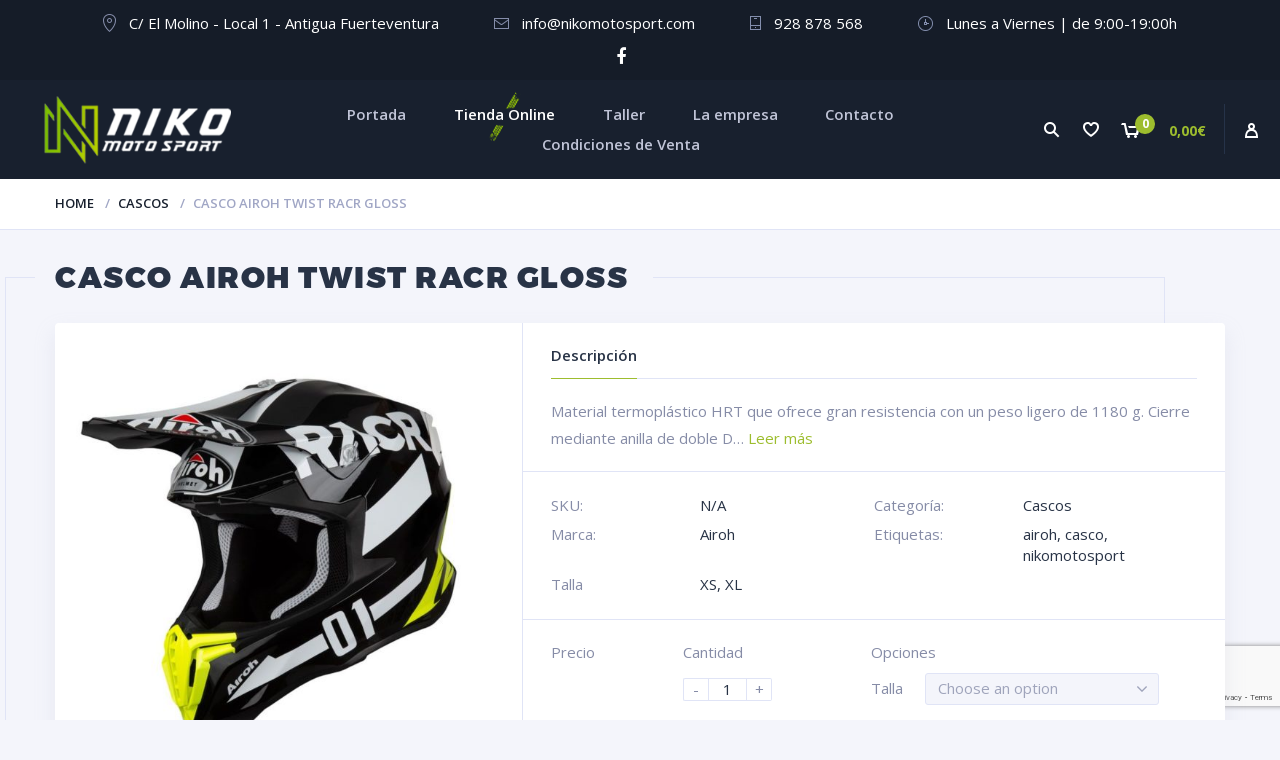

--- FILE ---
content_type: text/html; charset=UTF-8
request_url: https://www.nikomotosport.com/producto/casco-airoh-twist-racr-gloss/
body_size: 14718
content:
<!doctype html>
<html lang="es">
<head>
<meta charset="UTF-8">
<meta http-equiv="X-UA-Compatible" content="IE=edge">
<meta name="viewport" content="width=device-width, initial-scale=1.0">
<link rel="profile" href="http://gmpg.org/xfn/11">
<link rel="pingback" href="https://www.nikomotosport.com/web/xmlrpc.php">

<link rel="shortcut icon" href="https://www.nikomotosport.com/web/wp-content/themes/nikomotosport/img/favicon.ico" type="image/x-icon">
<link rel="icon" href="https://www.nikomotosport.com/web/wp-content/themes/nikomotosport/img/favicon.ico" type="image/x-icon">
	
				<script>document.documentElement.className = document.documentElement.className + ' yes-js js_active js'</script>
				<title>Casco Airoh Twist Racr Gloss &#8211; Niko Moto Sport</title>
<meta name='robots' content='max-image-preview:large' />
	<style>img:is([sizes="auto" i], [sizes^="auto," i]) { contain-intrinsic-size: 3000px 1500px }</style>
	<link rel='stylesheet' id='wp-block-library-css' href='https://www.nikomotosport.com/web/wp-includes/css/dist/block-library/style.min.css' type='text/css' media='all' />
<style id='classic-theme-styles-inline-css' type='text/css'>
/*! This file is auto-generated */
.wp-block-button__link{color:#fff;background-color:#32373c;border-radius:9999px;box-shadow:none;text-decoration:none;padding:calc(.667em + 2px) calc(1.333em + 2px);font-size:1.125em}.wp-block-file__button{background:#32373c;color:#fff;text-decoration:none}
</style>
<style id='global-styles-inline-css' type='text/css'>
:root{--wp--preset--aspect-ratio--square: 1;--wp--preset--aspect-ratio--4-3: 4/3;--wp--preset--aspect-ratio--3-4: 3/4;--wp--preset--aspect-ratio--3-2: 3/2;--wp--preset--aspect-ratio--2-3: 2/3;--wp--preset--aspect-ratio--16-9: 16/9;--wp--preset--aspect-ratio--9-16: 9/16;--wp--preset--color--black: #000000;--wp--preset--color--cyan-bluish-gray: #abb8c3;--wp--preset--color--white: #ffffff;--wp--preset--color--pale-pink: #f78da7;--wp--preset--color--vivid-red: #cf2e2e;--wp--preset--color--luminous-vivid-orange: #ff6900;--wp--preset--color--luminous-vivid-amber: #fcb900;--wp--preset--color--light-green-cyan: #7bdcb5;--wp--preset--color--vivid-green-cyan: #00d084;--wp--preset--color--pale-cyan-blue: #8ed1fc;--wp--preset--color--vivid-cyan-blue: #0693e3;--wp--preset--color--vivid-purple: #9b51e0;--wp--preset--gradient--vivid-cyan-blue-to-vivid-purple: linear-gradient(135deg,rgba(6,147,227,1) 0%,rgb(155,81,224) 100%);--wp--preset--gradient--light-green-cyan-to-vivid-green-cyan: linear-gradient(135deg,rgb(122,220,180) 0%,rgb(0,208,130) 100%);--wp--preset--gradient--luminous-vivid-amber-to-luminous-vivid-orange: linear-gradient(135deg,rgba(252,185,0,1) 0%,rgba(255,105,0,1) 100%);--wp--preset--gradient--luminous-vivid-orange-to-vivid-red: linear-gradient(135deg,rgba(255,105,0,1) 0%,rgb(207,46,46) 100%);--wp--preset--gradient--very-light-gray-to-cyan-bluish-gray: linear-gradient(135deg,rgb(238,238,238) 0%,rgb(169,184,195) 100%);--wp--preset--gradient--cool-to-warm-spectrum: linear-gradient(135deg,rgb(74,234,220) 0%,rgb(151,120,209) 20%,rgb(207,42,186) 40%,rgb(238,44,130) 60%,rgb(251,105,98) 80%,rgb(254,248,76) 100%);--wp--preset--gradient--blush-light-purple: linear-gradient(135deg,rgb(255,206,236) 0%,rgb(152,150,240) 100%);--wp--preset--gradient--blush-bordeaux: linear-gradient(135deg,rgb(254,205,165) 0%,rgb(254,45,45) 50%,rgb(107,0,62) 100%);--wp--preset--gradient--luminous-dusk: linear-gradient(135deg,rgb(255,203,112) 0%,rgb(199,81,192) 50%,rgb(65,88,208) 100%);--wp--preset--gradient--pale-ocean: linear-gradient(135deg,rgb(255,245,203) 0%,rgb(182,227,212) 50%,rgb(51,167,181) 100%);--wp--preset--gradient--electric-grass: linear-gradient(135deg,rgb(202,248,128) 0%,rgb(113,206,126) 100%);--wp--preset--gradient--midnight: linear-gradient(135deg,rgb(2,3,129) 0%,rgb(40,116,252) 100%);--wp--preset--font-size--small: 13px;--wp--preset--font-size--medium: 20px;--wp--preset--font-size--large: 36px;--wp--preset--font-size--x-large: 42px;--wp--preset--spacing--20: 0.44rem;--wp--preset--spacing--30: 0.67rem;--wp--preset--spacing--40: 1rem;--wp--preset--spacing--50: 1.5rem;--wp--preset--spacing--60: 2.25rem;--wp--preset--spacing--70: 3.38rem;--wp--preset--spacing--80: 5.06rem;--wp--preset--shadow--natural: 6px 6px 9px rgba(0, 0, 0, 0.2);--wp--preset--shadow--deep: 12px 12px 50px rgba(0, 0, 0, 0.4);--wp--preset--shadow--sharp: 6px 6px 0px rgba(0, 0, 0, 0.2);--wp--preset--shadow--outlined: 6px 6px 0px -3px rgba(255, 255, 255, 1), 6px 6px rgba(0, 0, 0, 1);--wp--preset--shadow--crisp: 6px 6px 0px rgba(0, 0, 0, 1);}:where(.is-layout-flex){gap: 0.5em;}:where(.is-layout-grid){gap: 0.5em;}body .is-layout-flex{display: flex;}.is-layout-flex{flex-wrap: wrap;align-items: center;}.is-layout-flex > :is(*, div){margin: 0;}body .is-layout-grid{display: grid;}.is-layout-grid > :is(*, div){margin: 0;}:where(.wp-block-columns.is-layout-flex){gap: 2em;}:where(.wp-block-columns.is-layout-grid){gap: 2em;}:where(.wp-block-post-template.is-layout-flex){gap: 1.25em;}:where(.wp-block-post-template.is-layout-grid){gap: 1.25em;}.has-black-color{color: var(--wp--preset--color--black) !important;}.has-cyan-bluish-gray-color{color: var(--wp--preset--color--cyan-bluish-gray) !important;}.has-white-color{color: var(--wp--preset--color--white) !important;}.has-pale-pink-color{color: var(--wp--preset--color--pale-pink) !important;}.has-vivid-red-color{color: var(--wp--preset--color--vivid-red) !important;}.has-luminous-vivid-orange-color{color: var(--wp--preset--color--luminous-vivid-orange) !important;}.has-luminous-vivid-amber-color{color: var(--wp--preset--color--luminous-vivid-amber) !important;}.has-light-green-cyan-color{color: var(--wp--preset--color--light-green-cyan) !important;}.has-vivid-green-cyan-color{color: var(--wp--preset--color--vivid-green-cyan) !important;}.has-pale-cyan-blue-color{color: var(--wp--preset--color--pale-cyan-blue) !important;}.has-vivid-cyan-blue-color{color: var(--wp--preset--color--vivid-cyan-blue) !important;}.has-vivid-purple-color{color: var(--wp--preset--color--vivid-purple) !important;}.has-black-background-color{background-color: var(--wp--preset--color--black) !important;}.has-cyan-bluish-gray-background-color{background-color: var(--wp--preset--color--cyan-bluish-gray) !important;}.has-white-background-color{background-color: var(--wp--preset--color--white) !important;}.has-pale-pink-background-color{background-color: var(--wp--preset--color--pale-pink) !important;}.has-vivid-red-background-color{background-color: var(--wp--preset--color--vivid-red) !important;}.has-luminous-vivid-orange-background-color{background-color: var(--wp--preset--color--luminous-vivid-orange) !important;}.has-luminous-vivid-amber-background-color{background-color: var(--wp--preset--color--luminous-vivid-amber) !important;}.has-light-green-cyan-background-color{background-color: var(--wp--preset--color--light-green-cyan) !important;}.has-vivid-green-cyan-background-color{background-color: var(--wp--preset--color--vivid-green-cyan) !important;}.has-pale-cyan-blue-background-color{background-color: var(--wp--preset--color--pale-cyan-blue) !important;}.has-vivid-cyan-blue-background-color{background-color: var(--wp--preset--color--vivid-cyan-blue) !important;}.has-vivid-purple-background-color{background-color: var(--wp--preset--color--vivid-purple) !important;}.has-black-border-color{border-color: var(--wp--preset--color--black) !important;}.has-cyan-bluish-gray-border-color{border-color: var(--wp--preset--color--cyan-bluish-gray) !important;}.has-white-border-color{border-color: var(--wp--preset--color--white) !important;}.has-pale-pink-border-color{border-color: var(--wp--preset--color--pale-pink) !important;}.has-vivid-red-border-color{border-color: var(--wp--preset--color--vivid-red) !important;}.has-luminous-vivid-orange-border-color{border-color: var(--wp--preset--color--luminous-vivid-orange) !important;}.has-luminous-vivid-amber-border-color{border-color: var(--wp--preset--color--luminous-vivid-amber) !important;}.has-light-green-cyan-border-color{border-color: var(--wp--preset--color--light-green-cyan) !important;}.has-vivid-green-cyan-border-color{border-color: var(--wp--preset--color--vivid-green-cyan) !important;}.has-pale-cyan-blue-border-color{border-color: var(--wp--preset--color--pale-cyan-blue) !important;}.has-vivid-cyan-blue-border-color{border-color: var(--wp--preset--color--vivid-cyan-blue) !important;}.has-vivid-purple-border-color{border-color: var(--wp--preset--color--vivid-purple) !important;}.has-vivid-cyan-blue-to-vivid-purple-gradient-background{background: var(--wp--preset--gradient--vivid-cyan-blue-to-vivid-purple) !important;}.has-light-green-cyan-to-vivid-green-cyan-gradient-background{background: var(--wp--preset--gradient--light-green-cyan-to-vivid-green-cyan) !important;}.has-luminous-vivid-amber-to-luminous-vivid-orange-gradient-background{background: var(--wp--preset--gradient--luminous-vivid-amber-to-luminous-vivid-orange) !important;}.has-luminous-vivid-orange-to-vivid-red-gradient-background{background: var(--wp--preset--gradient--luminous-vivid-orange-to-vivid-red) !important;}.has-very-light-gray-to-cyan-bluish-gray-gradient-background{background: var(--wp--preset--gradient--very-light-gray-to-cyan-bluish-gray) !important;}.has-cool-to-warm-spectrum-gradient-background{background: var(--wp--preset--gradient--cool-to-warm-spectrum) !important;}.has-blush-light-purple-gradient-background{background: var(--wp--preset--gradient--blush-light-purple) !important;}.has-blush-bordeaux-gradient-background{background: var(--wp--preset--gradient--blush-bordeaux) !important;}.has-luminous-dusk-gradient-background{background: var(--wp--preset--gradient--luminous-dusk) !important;}.has-pale-ocean-gradient-background{background: var(--wp--preset--gradient--pale-ocean) !important;}.has-electric-grass-gradient-background{background: var(--wp--preset--gradient--electric-grass) !important;}.has-midnight-gradient-background{background: var(--wp--preset--gradient--midnight) !important;}.has-small-font-size{font-size: var(--wp--preset--font-size--small) !important;}.has-medium-font-size{font-size: var(--wp--preset--font-size--medium) !important;}.has-large-font-size{font-size: var(--wp--preset--font-size--large) !important;}.has-x-large-font-size{font-size: var(--wp--preset--font-size--x-large) !important;}
:where(.wp-block-post-template.is-layout-flex){gap: 1.25em;}:where(.wp-block-post-template.is-layout-grid){gap: 1.25em;}
:where(.wp-block-columns.is-layout-flex){gap: 2em;}:where(.wp-block-columns.is-layout-grid){gap: 2em;}
:root :where(.wp-block-pullquote){font-size: 1.5em;line-height: 1.6;}
</style>
<link rel='stylesheet' id='contact-form-7-css' href='https://www.nikomotosport.com/web/wp-content/plugins/contact-form-7/includes/css/styles.css' type='text/css' media='all' />
<link rel='stylesheet' id='zabuto_calendar-css' href='https://www.nikomotosport.com/web/wp-content/plugins/motor-custom-types//css/zabuto_calendar.css' type='text/css' media='all' />
<link rel='stylesheet' id='rs-plugin-settings-css' href='https://www.nikomotosport.com/web/wp-content/plugins/revslider/public/assets/css/settings.css' type='text/css' media='all' />
<style id='rs-plugin-settings-inline-css' type='text/css'>
#rs-demo-id {}
</style>
<link rel='stylesheet' id='woof-css' href='https://www.nikomotosport.com/web/wp-content/plugins/woocommerce-products-filter/css/front.css' type='text/css' media='all' />
<link rel='stylesheet' id='chosen-drop-down-css' href='https://www.nikomotosport.com/web/wp-content/plugins/woocommerce-products-filter/js/chosen/chosen.min.css' type='text/css' media='all' />
<link rel='stylesheet' id='woof_image_html_items-css' href='https://www.nikomotosport.com/web/wp-content/plugins/woocommerce-products-filter/ext/image/css/html_types/image.css' type='text/css' media='all' />
<link rel='stylesheet' id='woocommerce-layout-css' href='https://www.nikomotosport.com/web/wp-content/plugins/woocommerce/assets/css/woocommerce-layout.css' type='text/css' media='all' />
<link rel='stylesheet' id='woocommerce-smallscreen-css' href='https://www.nikomotosport.com/web/wp-content/plugins/woocommerce/assets/css/woocommerce-smallscreen.css' type='text/css' media='only screen and (max-width: 768px)' />
<link rel='stylesheet' id='woocommerce-general-css' href='https://www.nikomotosport.com/web/wp-content/plugins/woocommerce/assets/css/woocommerce.css' type='text/css' media='all' />
<style id='woocommerce-inline-inline-css' type='text/css'>
.woocommerce form .form-row .required { visibility: visible; }
</style>
<link rel='stylesheet' id='motor-less-css' href='https://www.nikomotosport.com/web/wp-content/themes/nikomotosport/wp-less-cache/motor-less.css?ver=1661898027' type='text/css' media='all' />
<link rel='stylesheet' id='motor-style-css' href='https://www.nikomotosport.com/web/wp-content/themes/nikomotosport/style.css' type='text/css' media='all' />
<script type="text/javascript" src="https://www.nikomotosport.com/web/wp-includes/js/jquery/jquery.min.js" id="jquery-core-js"></script>
<script type="text/javascript" src="https://www.nikomotosport.com/web/wp-includes/js/jquery/jquery-migrate.min.js" id="jquery-migrate-js"></script>
<script type="text/javascript" src="https://www.nikomotosport.com/web/wp-content/plugins/revslider/public/assets/js/jquery.themepunch.tools.min.js" id="tp-tools-js"></script>
<script type="text/javascript" src="https://www.nikomotosport.com/web/wp-content/plugins/revslider/public/assets/js/jquery.themepunch.revolution.min.js" id="revmin-js"></script>
<script type="text/javascript" src="https://www.nikomotosport.com/web/wp-content/plugins/woocommerce/assets/js/jquery-blockui/jquery.blockUI.min.js" id="jquery-blockui-js"></script>
<script type="text/javascript" id="wc-add-to-cart-js-extra">
/* <![CDATA[ */
var wc_add_to_cart_params = {"ajax_url":"\/web\/wp-admin\/admin-ajax.php","wc_ajax_url":"\/?wc-ajax=%%endpoint%%","i18n_view_cart":"View cart","cart_url":"https:\/\/www.nikomotosport.com\/carrito\/","is_cart":"","cart_redirect_after_add":"no"};
/* ]]> */
</script>
<script type="text/javascript" src="https://www.nikomotosport.com/web/wp-content/plugins/woocommerce/assets/js/frontend/add-to-cart.min.js" id="wc-add-to-cart-js"></script>
<script type="text/javascript" src="https://www.nikomotosport.com/web/wp-content/plugins/js_composer/assets/js/vendors/woocommerce-add-to-cart.js" id="vc_woocommerce-add-to-cart-js-js"></script>
<link rel="https://api.w.org/" href="https://www.nikomotosport.com/wp-json/" /><link rel="alternate" title="JSON" type="application/json" href="https://www.nikomotosport.com/wp-json/wp/v2/product/2888" /><link rel="EditURI" type="application/rsd+xml" title="RSD" href="https://www.nikomotosport.com/web/xmlrpc.php?rsd" />
<meta name="generator" content="WordPress 6.8.3" />
<meta name="generator" content="WooCommerce 8.2.1" />
<link rel="canonical" href="https://www.nikomotosport.com/producto/casco-airoh-twist-racr-gloss/" />
<link rel='shortlink' href='https://www.nikomotosport.com/?p=2888' />
<link rel="alternate" title="oEmbed (JSON)" type="application/json+oembed" href="https://www.nikomotosport.com/wp-json/oembed/1.0/embed?url=https%3A%2F%2Fwww.nikomotosport.com%2Fproducto%2Fcasco-airoh-twist-racr-gloss%2F" />
<link rel="alternate" title="oEmbed (XML)" type="text/xml+oembed" href="https://www.nikomotosport.com/wp-json/oembed/1.0/embed?url=https%3A%2F%2Fwww.nikomotosport.com%2Fproducto%2Fcasco-airoh-twist-racr-gloss%2F&#038;format=xml" />
	<noscript><style>.woocommerce-product-gallery{ opacity: 1 !important; }</style></noscript>
	<style type="text/css">.recentcomments a{display:inline !important;padding:0 !important;margin:0 !important;}</style><meta name="generator" content="Powered by WPBakery Page Builder - drag and drop page builder for WordPress."/>
<meta name="generator" content="Powered by Slider Revolution 5.4.1 - responsive, Mobile-Friendly Slider Plugin for WordPress with comfortable drag and drop interface." />


        <script type="text/javascript">

            var woof_ajaxurl = "https://www.nikomotosport.com/web/wp-admin/admin-ajax.php";

            var woof_lang = {
                'orderby': "orderby",
                'perpage': "por página",
                'pricerange': "rango de precios",
                'menu_order': "orden del menú",
                'popularity': "popularidad",
                'rating': "clasificación",
                'price': "precio bajo a alto",
                'price-desc': "precio alto a bajo"
            };

            if (typeof woof_lang_custom == 'undefined') {
                var woof_lang_custom = {};//!!important
            }

            //***

            var woof_is_mobile = 0;
        
            var woof_is_permalink =1;

            var woof_shop_page = "";
        
            var woof_really_curr_tax = {};

            var woof_show_price_search_button = 0;
            var woof_show_price_search_type = 0;
        
            var woof_show_price_search_type = 3;

            var swoof_search_slug = "swoof";

        
            var icheck_skin = {};
                        icheck_skin = 'none';
        
            var is_woof_use_chosen =1;

            var woof_current_page_link = location.protocol + '//' + location.host + location.pathname;
            //***lets remove pagination from woof_current_page_link
            woof_current_page_link = woof_current_page_link.replace(/\page\/[0-9]+/, "");
                            woof_current_page_link = "https://www.nikomotosport.com/tienda/";
                            var woof_link = 'https://www.nikomotosport.com/web/wp-content/plugins/woocommerce-products-filter/';

            var woof_current_values = '[]';
            //+++
            var woof_lang_loading = "Cargando ...";

        
            var woof_lang_show_products_filter = "mostrar los filtros del producto";
            var woof_lang_hide_products_filter = "ocultar los filtros del producto";
            var woof_lang_pricerange = "rango de precios";

            //+++

            var woof_use_beauty_scroll =0;
            //+++
            var woof_autosubmit =1;
            var woof_ajaxurl = "https://www.nikomotosport.com/web/wp-admin/admin-ajax.php";
            var woof_submit_link = "";
            var woof_is_ajax = 0;
            var woof_ajax_redraw = 0;
            var woof_ajax_page_num =1;
            var woof_ajax_first_done = false;
            var woof_checkboxes_slide_flag = true;


            //toggles
            var woof_toggle_type = "text";

            var woof_toggle_closed_text = "-";
            var woof_toggle_opened_text = "+";

            var woof_toggle_closed_image = "https://www.nikomotosport.com/web/wp-content/plugins/woocommerce-products-filter/img/plus3.png";
            var woof_toggle_opened_image = "https://www.nikomotosport.com/web/wp-content/plugins/woocommerce-products-filter/img/minus3.png";


            //indexes which can be displayed in red buttons panel
        <br />
<b>Deprecated</b>:  Function create_function() is deprecated in <b>/var/www/vhosts/nikomotosport.com/httpdocs/web/wp-content/plugins/woocommerce-products-filter/index.php</b> on line <b>887</b><br />
<br />
<b>Deprecated</b>:  Function create_function() is deprecated in <b>/var/www/vhosts/nikomotosport.com/httpdocs/web/wp-content/plugins/woocommerce-products-filter/index.php</b> on line <b>901</b><br />
            var woof_accept_array = ["min_price", "orderby", "perpage", ,"product_visibility","product_cat","product_tag","pa_color","pa_medidas","pa_numero","pa_talla","pa_talla-botas-shift","pa_tallas-axo","pa_tallas-camiseta-nin-troy-le","pa_tallas-fox","pa_tallas-shift","pa_tallas-troy-lee","product_brands","product_badges"];

        

            var woof_overlay_skin = "default";
            jQuery(function () {
                woof_current_values = jQuery.parseJSON(woof_current_values);
                if (woof_current_values.length == 0) {
                    woof_current_values = {};
                }

            });
            //***
            //for extensions

            var woof_ext_init_functions = null;
                        woof_ext_init_functions = '{"image":"woof_init_image"}';
        

            //***
            function woof_js_after_ajax_done() {
                jQuery(document).trigger('woof_ajax_done');
                    }
        </script>
        <noscript><style> .wpb_animate_when_almost_visible { opacity: 1; }</style></noscript></head>
<body class="wp-singular product-template-default single single-product postid-2888 wp-theme-nikomotosport theme-nikomotosport woocommerce woocommerce-page woocommerce-no-js wpb-js-composer js-comp-ver-6.4.1 vc_responsive">

<div id="page" class="site">

<!-- TopBar - start -->
<div class="topbar">
		<ul class="topbar-address">
				<li>
			<img src="https://www.nikomotosport.com/web/wp-content/themes/nikomotosport/img/ico1.png" alt="">
			<p>
			 C/ El Molino - Local 1 - Antigua Fuerteventura			</p>
		</li>
						<li>
			<img src="https://www.nikomotosport.com/web/wp-content/themes/nikomotosport/img/ico2.png" alt="">
			<p>
				 info@nikomotosport.com			</p>
		</li>
						<li>
			<img src="https://www.nikomotosport.com/web/wp-content/themes/nikomotosport/img/ico3.png" alt="">
			<p>
				 928 878 568			</p>
		</li>
		       
       
		<li>
			<img src="https://www.nikomotosport.com/web/wp-content/themes/nikomotosport/img/ico4.png" alt="">
			<p>
				Lunes a Viernes | de 9:00-19:00h
			</p>
		</li>

        
	</ul>
		<ul class="topbar-social">
									<li>
					<a rel="nofollow" target="_blank" href="https://www.facebook.com/nikomotosport/">
						<i class="fa fa-facebook"></i>					</a>
				</li>
																																																			</ul>
</div>
<!-- TopBar - end -->

<!-- Header - start -->
<div id="masthead" class="header">

	<!-- Navmenu Mobile Toggle Button -->
	<a href="#" class="header-menutoggle" id="header-menutoggle">Menú</a>

	<div class="header-info">

		
		<!-- Personal Menu -->
		<div class="header-personal">
						<a class="header-gopersonal" href="https://www.nikomotosport.com/mi-cuenta/"></a>
			<ul>
				<li>
					<a href="https://www.nikomotosport.com/mi-cuenta/">Iniciar sesión / Registro</a>
				</li>
			</ul>
					</div>

		<!-- Small Cart -->
		<a href="https://www.nikomotosport.com/carrito/" class="header-cart">
			<div class="header-cart-inner">
				<p class="header-cart-count">
					<img src="https://www.nikomotosport.com/web/wp-content/themes/nikomotosport/img/cart.png" alt="">
					<span>0</span>
				</p>
				<p class="header-cart-summ"><span class="woocommerce-Price-amount amount"><bdi>0,00<span class="woocommerce-Price-currencySymbol">&euro;</span></bdi></span></p>
			</div>
		</a>
		
		
						<a href="https://www.nikomotosport.com/lista-de-deseos/" class="header-favorites"></a>
		
		<!-- Search Form -->
		<a href="#" class="header-searchbtn" id="header-searchbtn"></a>
		<form method="get" action="https://www.nikomotosport.com/" class="header-search" id="header-search">
	<input value="" name="s" type="text" placeholder="Buscar repuestos o vehículos">
	<button type="submit"><i class="fa fa-search"></i></button>
</form>
	</div>

	<!-- Logotype -->
		<p class="header-logo">
		<a href="https://www.nikomotosport.com/"><img src="https://www.nikomotosport.com/web/wp-content/uploads/2017/05/logo_new.png" alt="Niko Moto Sport"></a>
	</p>
	
	<!-- Navmenu - start -->
	<nav id="top-menu" class="menu-menuprincipal-container"><ul><li id="menu-item-18" class="menu-item menu-item-type-post_type menu-item-object-page menu-item-home menu-item-18"><a href="https://www.nikomotosport.com/">Portada</a></li>
<li id="menu-item-2390" class="menu-item menu-item-type-post_type menu-item-object-page current_page_parent menu-item-2390"><a href="https://www.nikomotosport.com/tienda/">Tienda Online</a></li>
<li id="menu-item-54" class="menu-item menu-item-type-post_type menu-item-object-page menu-item-54"><a href="https://www.nikomotosport.com/taller/">Taller</a></li>
<li id="menu-item-53" class="menu-item menu-item-type-post_type menu-item-object-page menu-item-53"><a href="https://www.nikomotosport.com/la-empresa/">La empresa</a></li>
<li id="menu-item-45" class="menu-item menu-item-type-post_type menu-item-object-page menu-item-45"><a href="https://www.nikomotosport.com/contacto/">Contacto</a></li>
<li id="menu-item-48" class="menu-item menu-item-type-post_type menu-item-object-page menu-item-48"><a href="https://www.nikomotosport.com/condiciones-de-venta/">Condiciones de Venta</a></li>
</ul></nav>	<!-- Navmenu - end -->

</div>
<!-- Header - end -->

<div id="content" class="site-content">
<div id="primary" class="content-area">
	<main id="main" class="site-main">

<!-- Breadcrumbs -->
<div class="b-crumbs-wrap">
		<div class="cont b-crumbs">
		<ul><li><a href="https://www.nikomotosport.com">Home</a></li><li><a href="https://www.nikomotosport.com/categoria-producto/cascos/">Cascos</a></li><li>Casco Airoh Twist Racr Gloss</li></ul>	</div>
	</div>

<div class="cont maincont">

	
	
		
<article itemscope itemtype="http://schema.org/Product" id="product-2888">

<h1 itemprop="name"><span>Casco Airoh Twist Racr Gloss</span></h1>
<span class="maincont-line1"></span>
<span class="maincont-line2"></span>



<!-- Product - start -->
<div class="prod post-2888 product type-product status-publish has-post-thumbnail product_cat-cascos product_tag-airoh product_tag-casco product_tag-nikomotosport pa_talla-xl pa_talla-xs product_brands-airoh first instock shipping-taxable purchasable product-type-variable">

	<!-- Product Slider - start -->
	<div class="prod-slider-wrap">
		<div class="woocommerce-product-gallery woocommerce-product-gallery--with-images woocommerce-product-gallery--columns-4 images" data-columns="4" style="opacity: 0; transition: opacity .25s ease-in-out;">
	<figure class="woocommerce-product-gallery__wrapper">
		<div data-thumb="https://www.nikomotosport.com/web/wp-content/uploads/2019/03/nikomotosport-casco-airoh-twist-racr-gloss-100x100.jpg" data-thumb-alt="" class="woocommerce-product-gallery__image"><a href="https://www.nikomotosport.com/web/wp-content/uploads/2019/03/nikomotosport-casco-airoh-twist-racr-gloss.jpg"><img width="600" height="600" src="https://www.nikomotosport.com/web/wp-content/uploads/2019/03/nikomotosport-casco-airoh-twist-racr-gloss-600x600.jpg" class="wp-post-image" alt="" title="nikomotosport casco airoh twist racr gloss" data-caption="" data-src="https://www.nikomotosport.com/web/wp-content/uploads/2019/03/nikomotosport-casco-airoh-twist-racr-gloss.jpg" data-large_image="https://www.nikomotosport.com/web/wp-content/uploads/2019/03/nikomotosport-casco-airoh-twist-racr-gloss.jpg" data-large_image_width="800" data-large_image_height="800" decoding="async" fetchpriority="high" srcset="https://www.nikomotosport.com/web/wp-content/uploads/2019/03/nikomotosport-casco-airoh-twist-racr-gloss-600x600.jpg 600w, https://www.nikomotosport.com/web/wp-content/uploads/2019/03/nikomotosport-casco-airoh-twist-racr-gloss-150x150.jpg 150w, https://www.nikomotosport.com/web/wp-content/uploads/2019/03/nikomotosport-casco-airoh-twist-racr-gloss-300x300.jpg 300w, https://www.nikomotosport.com/web/wp-content/uploads/2019/03/nikomotosport-casco-airoh-twist-racr-gloss-768x768.jpg 768w, https://www.nikomotosport.com/web/wp-content/uploads/2019/03/nikomotosport-casco-airoh-twist-racr-gloss-210x210.jpg 210w, https://www.nikomotosport.com/web/wp-content/uploads/2019/03/nikomotosport-casco-airoh-twist-racr-gloss-200x200.jpg 200w, https://www.nikomotosport.com/web/wp-content/uploads/2019/03/nikomotosport-casco-airoh-twist-racr-gloss-100x100.jpg 100w, https://www.nikomotosport.com/web/wp-content/uploads/2019/03/nikomotosport-casco-airoh-twist-racr-gloss.jpg 800w" sizes="(max-width: 600px) 100vw, 600px" /></a></div>	</figure>
</div>
	</div>
	<!-- Product Slider - end -->

	<!-- Product Content - start -->
	<div class="prod-cont">
		<div class="woocommerce-notices-wrapper"></div>		
				<div class="prod-desc">
			<p class="prod-desc-ttl"><span>Descripción</span></p>
				<p itemprop="description">Material termoplástico HRT que ofrece gran resistencia con un peso ligero de 1180 g. Cierre mediante anilla de doble D&hellip; <a id="prod-showdesc" href="#">Leer más</a></p>
						
						
<div class="yith-wcwl-add-to-wishlist add-to-wishlist-2888 prod-li-favorites">
		    <div class="yith-wcwl-add-button show" style="display:block">
	        
<a href="/producto/casco-airoh-twist-racr-gloss/?add_to_wishlist=2888" rel="nofollow" data-product-id="2888" data-product-type="variable" class="add_to_wishlist single_add_to_wishlist" >
</a>
<i style="visibility:hidden" class="ajax-loading fa fa-spinner fa-pulse"></i>	    </div>

	    <div class="yith-wcwl-wishlistaddedbrowse hide" style="display:none;">
	        <span class="feedback">Producto añadido!</span>
	    	<a class="active" href="https://www.nikomotosport.com/lista-de-deseos/" rel="nofollow"></a>
	    </div>

	    <div class="yith-wcwl-wishlistexistsbrowse hide" style="display:none">
	        <a class="active" href="https://www.nikomotosport.com/lista-de-deseos/" rel="nofollow"></a>
	    </div>

	    <div class="yith-wcwl-wishlistaddresponse"></div>
	
</div>
						
		</div>
		
		<div class="prod-props">
<dl>

	
	
		<dt>SKU:</dt> <dd itemprop="sku">N/A</dd>

		
	<dt>Categoría:</dt> <dd><a href="https://www.nikomotosport.com/categoria-producto/cascos/" rel="tag">Cascos</a></dd>
	
		<dt>Marca:</dt> <dd><a href="https://www.nikomotosport.com/product_brands/airoh/">Airoh</a></dd>
		
	
	<dt>Etiquetas:</dt> <dd><a href="https://www.nikomotosport.com/etiqueta-producto/airoh/" rel="tag">airoh</a>, <a href="https://www.nikomotosport.com/etiqueta-producto/casco/" rel="tag">casco</a>, <a href="https://www.nikomotosport.com/etiqueta-producto/nikomotosport/" rel="tag">nikomotosport</a></dd>
	
							<dt>Talla</dt>
				<dd><p>XS, XL</p>
</dd>
							
	
	
</dl>
</div>

					
		
<form class="variations_form cart" method="post" enctype='multipart/form-data' data-product_id="2888" data-product_variations="[{&quot;attributes&quot;:{&quot;attribute_pa_talla&quot;:&quot;xs&quot;},&quot;availability_html&quot;:&quot;&quot;,&quot;backorders_allowed&quot;:false,&quot;dimensions&quot;:{&quot;length&quot;:&quot;&quot;,&quot;width&quot;:&quot;&quot;,&quot;height&quot;:&quot;&quot;},&quot;dimensions_html&quot;:&quot;N\/A&quot;,&quot;display_price&quot;:220,&quot;display_regular_price&quot;:220,&quot;image&quot;:{&quot;title&quot;:&quot;nikomotosport casco airoh twist racr gloss&quot;,&quot;caption&quot;:&quot;&quot;,&quot;url&quot;:&quot;https:\/\/www.nikomotosport.com\/web\/wp-content\/uploads\/2019\/03\/nikomotosport-casco-airoh-twist-racr-gloss.jpg&quot;,&quot;alt&quot;:&quot;nikomotosport casco airoh twist racr gloss&quot;,&quot;src&quot;:&quot;https:\/\/www.nikomotosport.com\/web\/wp-content\/uploads\/2019\/03\/nikomotosport-casco-airoh-twist-racr-gloss-600x600.jpg&quot;,&quot;srcset&quot;:&quot;https:\/\/www.nikomotosport.com\/web\/wp-content\/uploads\/2019\/03\/nikomotosport-casco-airoh-twist-racr-gloss-600x600.jpg 600w, https:\/\/www.nikomotosport.com\/web\/wp-content\/uploads\/2019\/03\/nikomotosport-casco-airoh-twist-racr-gloss-150x150.jpg 150w, https:\/\/www.nikomotosport.com\/web\/wp-content\/uploads\/2019\/03\/nikomotosport-casco-airoh-twist-racr-gloss-300x300.jpg 300w, https:\/\/www.nikomotosport.com\/web\/wp-content\/uploads\/2019\/03\/nikomotosport-casco-airoh-twist-racr-gloss-768x768.jpg 768w, https:\/\/www.nikomotosport.com\/web\/wp-content\/uploads\/2019\/03\/nikomotosport-casco-airoh-twist-racr-gloss-210x210.jpg 210w, https:\/\/www.nikomotosport.com\/web\/wp-content\/uploads\/2019\/03\/nikomotosport-casco-airoh-twist-racr-gloss-200x200.jpg 200w, https:\/\/www.nikomotosport.com\/web\/wp-content\/uploads\/2019\/03\/nikomotosport-casco-airoh-twist-racr-gloss-100x100.jpg 100w, https:\/\/www.nikomotosport.com\/web\/wp-content\/uploads\/2019\/03\/nikomotosport-casco-airoh-twist-racr-gloss.jpg 800w&quot;,&quot;sizes&quot;:&quot;(max-width: 600px) 100vw, 600px&quot;,&quot;full_src&quot;:&quot;https:\/\/www.nikomotosport.com\/web\/wp-content\/uploads\/2019\/03\/nikomotosport-casco-airoh-twist-racr-gloss.jpg&quot;,&quot;full_src_w&quot;:800,&quot;full_src_h&quot;:800,&quot;gallery_thumbnail_src&quot;:&quot;https:\/\/www.nikomotosport.com\/web\/wp-content\/uploads\/2019\/03\/nikomotosport-casco-airoh-twist-racr-gloss-100x100.jpg&quot;,&quot;gallery_thumbnail_src_w&quot;:100,&quot;gallery_thumbnail_src_h&quot;:100,&quot;thumb_src&quot;:&quot;https:\/\/www.nikomotosport.com\/web\/wp-content\/uploads\/2019\/03\/nikomotosport-casco-airoh-twist-racr-gloss-300x300.jpg&quot;,&quot;thumb_src_w&quot;:300,&quot;thumb_src_h&quot;:300,&quot;src_w&quot;:600,&quot;src_h&quot;:600},&quot;image_id&quot;:2889,&quot;is_downloadable&quot;:false,&quot;is_in_stock&quot;:true,&quot;is_purchasable&quot;:true,&quot;is_sold_individually&quot;:&quot;no&quot;,&quot;is_virtual&quot;:false,&quot;max_qty&quot;:&quot;&quot;,&quot;min_qty&quot;:1,&quot;price_html&quot;:&quot;&lt;span class=\&quot;price\&quot;&gt;&lt;span class=\&quot;woocommerce-Price-amount amount\&quot;&gt;&lt;bdi&gt;220,00&lt;span class=\&quot;woocommerce-Price-currencySymbol\&quot;&gt;&amp;euro;&lt;\/span&gt;&lt;\/bdi&gt;&lt;\/span&gt;&lt;\/span&gt;&quot;,&quot;sku&quot;:&quot;8029243289142&quot;,&quot;variation_description&quot;:&quot;&quot;,&quot;variation_id&quot;:2890,&quot;variation_is_active&quot;:true,&quot;variation_is_visible&quot;:true,&quot;weight&quot;:&quot;&quot;,&quot;weight_html&quot;:&quot;N\/A&quot;},{&quot;attributes&quot;:{&quot;attribute_pa_talla&quot;:&quot;xl&quot;},&quot;availability_html&quot;:&quot;&quot;,&quot;backorders_allowed&quot;:false,&quot;dimensions&quot;:{&quot;length&quot;:&quot;&quot;,&quot;width&quot;:&quot;&quot;,&quot;height&quot;:&quot;&quot;},&quot;dimensions_html&quot;:&quot;N\/A&quot;,&quot;display_price&quot;:220,&quot;display_regular_price&quot;:220,&quot;image&quot;:{&quot;title&quot;:&quot;nikomotosport casco airoh twist racr gloss&quot;,&quot;caption&quot;:&quot;&quot;,&quot;url&quot;:&quot;https:\/\/www.nikomotosport.com\/web\/wp-content\/uploads\/2019\/03\/nikomotosport-casco-airoh-twist-racr-gloss.jpg&quot;,&quot;alt&quot;:&quot;nikomotosport casco airoh twist racr gloss&quot;,&quot;src&quot;:&quot;https:\/\/www.nikomotosport.com\/web\/wp-content\/uploads\/2019\/03\/nikomotosport-casco-airoh-twist-racr-gloss-600x600.jpg&quot;,&quot;srcset&quot;:&quot;https:\/\/www.nikomotosport.com\/web\/wp-content\/uploads\/2019\/03\/nikomotosport-casco-airoh-twist-racr-gloss-600x600.jpg 600w, https:\/\/www.nikomotosport.com\/web\/wp-content\/uploads\/2019\/03\/nikomotosport-casco-airoh-twist-racr-gloss-150x150.jpg 150w, https:\/\/www.nikomotosport.com\/web\/wp-content\/uploads\/2019\/03\/nikomotosport-casco-airoh-twist-racr-gloss-300x300.jpg 300w, https:\/\/www.nikomotosport.com\/web\/wp-content\/uploads\/2019\/03\/nikomotosport-casco-airoh-twist-racr-gloss-768x768.jpg 768w, https:\/\/www.nikomotosport.com\/web\/wp-content\/uploads\/2019\/03\/nikomotosport-casco-airoh-twist-racr-gloss-210x210.jpg 210w, https:\/\/www.nikomotosport.com\/web\/wp-content\/uploads\/2019\/03\/nikomotosport-casco-airoh-twist-racr-gloss-200x200.jpg 200w, https:\/\/www.nikomotosport.com\/web\/wp-content\/uploads\/2019\/03\/nikomotosport-casco-airoh-twist-racr-gloss-100x100.jpg 100w, https:\/\/www.nikomotosport.com\/web\/wp-content\/uploads\/2019\/03\/nikomotosport-casco-airoh-twist-racr-gloss.jpg 800w&quot;,&quot;sizes&quot;:&quot;(max-width: 600px) 100vw, 600px&quot;,&quot;full_src&quot;:&quot;https:\/\/www.nikomotosport.com\/web\/wp-content\/uploads\/2019\/03\/nikomotosport-casco-airoh-twist-racr-gloss.jpg&quot;,&quot;full_src_w&quot;:800,&quot;full_src_h&quot;:800,&quot;gallery_thumbnail_src&quot;:&quot;https:\/\/www.nikomotosport.com\/web\/wp-content\/uploads\/2019\/03\/nikomotosport-casco-airoh-twist-racr-gloss-100x100.jpg&quot;,&quot;gallery_thumbnail_src_w&quot;:100,&quot;gallery_thumbnail_src_h&quot;:100,&quot;thumb_src&quot;:&quot;https:\/\/www.nikomotosport.com\/web\/wp-content\/uploads\/2019\/03\/nikomotosport-casco-airoh-twist-racr-gloss-300x300.jpg&quot;,&quot;thumb_src_w&quot;:300,&quot;thumb_src_h&quot;:300,&quot;src_w&quot;:600,&quot;src_h&quot;:600},&quot;image_id&quot;:2889,&quot;is_downloadable&quot;:false,&quot;is_in_stock&quot;:true,&quot;is_purchasable&quot;:true,&quot;is_sold_individually&quot;:&quot;no&quot;,&quot;is_virtual&quot;:false,&quot;max_qty&quot;:&quot;&quot;,&quot;min_qty&quot;:1,&quot;price_html&quot;:&quot;&lt;span class=\&quot;price\&quot;&gt;&lt;span class=\&quot;woocommerce-Price-amount amount\&quot;&gt;&lt;bdi&gt;220,00&lt;span class=\&quot;woocommerce-Price-currencySymbol\&quot;&gt;&amp;euro;&lt;\/span&gt;&lt;\/bdi&gt;&lt;\/span&gt;&lt;\/span&gt;&quot;,&quot;sku&quot;:&quot;8029243289180&quot;,&quot;variation_description&quot;:&quot;&quot;,&quot;variation_id&quot;:2894,&quot;variation_is_active&quot;:true,&quot;variation_is_visible&quot;:true,&quot;weight&quot;:&quot;&quot;,&quot;weight_html&quot;:&quot;N\/A&quot;}]">

	
	

<div class="prod-info">
	<div class="prod-price-wrap">
		<p>Precio</p>
	<div class="woocommerce-variation single_variation"></div>	</div>
	<div class="prod-qnt-wrap">
		<p>Cantidad</p>
			<p class="qnt-wrap prod-li-qnt">
	<a href="#" class="qnt-minus prod-li-minus">-</a>
	<input 
		data-qnt-price="" 
		data-decimals="2" 
		data-thousand_separator="." 
		data-decimal_separator="," 
		data-currency="&euro;" 
		data-price_format="%2$s%1$s" 
		type="text" name="quantity" value="1" title="Qty" class="input-text qty text" size="4"
	>
	<a href="#" class="qnt-plus prod-li-plus">+</a>
</p>		</div>
	<div class="prod-col-wrap prod-var-wrap">
		<p>Opciones</p>
		<table class="variations">
			<tbody>
									<tr>
						<td class="label"><label for="pa_talla">Talla</label></td>
						<td class="value">
							<select id="pa_talla" class="" name="attribute_pa_talla" data-attribute_name="attribute_pa_talla" data-show_option_none="yes"><option value="">Choose an option</option><option value="xs" >XS</option><option value="xl" >XL</option></select><a class="reset_variations" href="#">Limpiar</a>						</td>
					</tr>
		        			</tbody>
		</table>
	</div>
</div>



<div class="prod-actions">
	<div class="prod-rating-wrap">
		<p data-rating="0" class="prod-rating">
			<i class="fa fa-star-o" title="5"></i><i class="fa fa-star-o" title="4"></i><i class="fa fa-star-o" title="3"></i><i class="fa fa-star-o" title="2"></i><i class="fa fa-star-o" title="1"></i>
		</p>
		<p><span class="prod-rating-count">0</span> comentarios</p>
	</div>

	
<div class="yith-wcwl-add-to-wishlist add-to-wishlist-2888 prod-li-favorites">
		    <div class="yith-wcwl-add-button show" style="display:block">
	        
<a href="/producto/casco-airoh-twist-racr-gloss/?add_to_wishlist=2888" rel="nofollow" data-product-id="2888" data-product-type="variable" class="add_to_wishlist single_add_to_wishlist" >
</a>
<i style="visibility:hidden" class="ajax-loading fa fa-spinner fa-pulse"></i>	    </div>

	    <div class="yith-wcwl-wishlistaddedbrowse hide" style="display:none;">
	        <span class="feedback">Producto añadido!</span>
	    	<a class="active" href="https://www.nikomotosport.com/lista-de-deseos/" rel="nofollow"></a>
	    </div>

	    <div class="yith-wcwl-wishlistexistsbrowse hide" style="display:none">
	        <a class="active" href="https://www.nikomotosport.com/lista-de-deseos/" rel="nofollow"></a>
	    </div>

	    <div class="yith-wcwl-wishlistaddresponse"></div>
	
</div>
	<div class="prod-add">
		<button type="submit" class="single_add_to_cart_button button alt">Add to cart</button>
<input type="hidden" name="add-to-cart" value="2888" />
<input type="hidden" name="product_id" value="2888" />
<input type="hidden" name="variation_id" class="variation_id" value="0" />
<a href="https://www.nikomotosport.com/producto/casco-airoh-twist-racr-gloss/" class="prod-choose-opt">Elejir opciones</a>	</div>
</div>

		
			
	</form>



		

	</div>
	<!-- Product Content - end -->

	
	<meta itemprop="url" content="https://www.nikomotosport.com/producto/casco-airoh-twist-racr-gloss/" />

</div>
<!-- Product - end -->




<div class="prod-tabs-wrap">
	<ul class="prod-tabs">
							<li id="prod-desc" class="active" data-prodtab-num="1">
				<a data-prodtab="#prod-tab-1" href="#">Descripción</a>
			</li>
													<li data-prodtab-num="2" id="prod-props">
				<a data-prodtab="#prod-tab-2" href="#">Additional information</a>
			</li>
											<li data-prodtab-num="3" id="prod-reviews">
				<a data-prodtab="#prod-tab-3" href="#">Reviews (0)</a>
			</li>
							<li class="prod-tabs-addreview">Añadir reseña</li>	</ul>
	<div class="prod-tab-cont">
				<p data-prodtab-num="1" class="prod-tab-mob active" data-prodtab="#prod-tab-1">Descripción</p>
		<div class="prod-tab page-styling prod-tab-desc" id="prod-tab-1">
				<ul>
<li>Material termoplástico HRT que ofrece gran resistencia con un peso ligero de 1180 g.</li>
<li>Cierre mediante anilla de doble D de aluminio para una seguridad máxima en caso de caída.</li>
<li>Visera regulable.</li>
<li>Entrada de aire que cuenta con un filtro antipolvo desmontable. 2 canales de ventilación frontal y extractores posteriores.</li>
<li>Mayor campo visual, incluso lateral.</li>
<li>Cómodo interior con tratamiento antibacteriano 2Dry, totalmente desmontable y lavable</li>
</ul>
		</div>
								<p data-prodtab-num="2" class="prod-tab-mob" data-prodtab="#prod-tab-2">Additional information</p>
		<div class="prod-tab" id="prod-tab-2">
			

<dl class="prod-tab-props">

	
			<dt>Talla</dt>
		<dd><p>XS, XL</p>
</dd>
	
</dl>
		</div>
							<p data-prodtab-num="3" class="prod-tab-mob" data-prodtab="#prod-tab-3">Reviews (0)</p>
		<div class="prod-tab prod-reviews" id="prod-tab-3">
			

<div id="reviews">


	<div id="review_form_wrapper" class="prod-addreview-form">
		<div id="review_form">
				<div id="respond" class="comment-respond">
		<p class="prod-tab-addreview" id="reply-title">Sé el primero en opinar sobre el &ldquo;Casco Airoh Twist Racr Gloss &rdquo; <small><a rel="nofollow" id="cancel-comment-reply-link" href="/producto/casco-airoh-twist-racr-gloss/#respond" style="display:none;">Cancelar la respuesta</a></small></p><form action="https://www.nikomotosport.com/web/wp-comments-post.php" method="post" id="commentform" class="comment-form"><div class="comment-form-rating"><select name="rating" id="rating">
					<option value="">Evaluar &hellip;</option>
					<option value="5">Perfecto</option>
					<option value="4">Bueno</option>
					<option value="3">Promedio</option>
					<option value="2">No tan mal</option>
					<option value="1">Muy pobre</option>
				</select></div><textarea placeholder="Mensaje" id="comment" name="comment" aria-required="true"></textarea><input placeholder="Name" id="author" name="author" type="text" value="" size="30" aria-required="true" />
<input placeholder="E-mail" id="email" name="email" type="text" value="" size="30" aria-required="true" />
<p class="comment-form-cookies-consent"><input id="wp-comment-cookies-consent" name="wp-comment-cookies-consent" type="checkbox" value="yes" /> <label for="wp-comment-cookies-consent">Guarda mi nombre, correo electrónico y web en este navegador para la próxima vez que comente.</label></p>
<input name="submit" type="submit" id="submit" class="submit" value="Añadir un comentario" /> <input type='hidden' name='comment_post_ID' value='2888' id='comment_post_ID' />
<input type='hidden' name='comment_parent' id='comment_parent' value='0' />
</form>	</div><!-- #respond -->
			</div>
	</div>




<ul id="comments">


	<li class="woocommerce-noreviews">Aún no hay comentarios.</li>


</ul>

</div>
		</div>
				</div>
</div>




	<h2 class="prod-related-ttl">Productos relacionados</h2>

	<div class="prod-items section-gallery">

		
			
	<article id="post-2368" class="sectgl prod-i post-2368 product type-product status-publish has-post-thumbnail product_cat-cascos product_tag-airoh product_tag-cascos product_tag-nikomotosport pa_talla-xl product_brands-airoh  instock sale shipping-taxable purchasable product-type-variable">

	
	<div class="prod-i-actions">
		<p class="prod-i-quick-view">
			<a title="Vista rápida" href="#" class="quick-view" data-url="https://www.nikomotosport.com/web/wp-admin/admin-ajax.php" data-file="woocommerce/quickview-single-product.php" data-id="2368"></a>
			<i class="fa fa-spinner fa-pulse quick-view-loading"></i>
		</p>

		
<div class="yith-wcwl-add-to-wishlist add-to-wishlist-2368 prod-li-favorites">
		    <div class="yith-wcwl-add-button show" style="display:block">
	        
<a href="/producto/casco-airoh-twist-racr-gloss/?add_to_wishlist=2368" rel="nofollow" data-product-id="2368" data-product-type="variable" class="add_to_wishlist single_add_to_wishlist" >
</a>
<i style="visibility:hidden" class="ajax-loading fa fa-spinner fa-pulse"></i>	    </div>

	    <div class="yith-wcwl-wishlistaddedbrowse hide" style="display:none;">
	        <span class="feedback">Producto añadido!</span>
	    	<a class="active" href="https://www.nikomotosport.com/lista-de-deseos/" rel="nofollow"></a>
	    </div>

	    <div class="yith-wcwl-wishlistexistsbrowse hide" style="display:none">
	        <a class="active" href="https://www.nikomotosport.com/lista-de-deseos/" rel="nofollow"></a>
	    </div>

	    <div class="yith-wcwl-wishlistaddresponse"></div>
	
</div>

			</div>

	<a href="https://www.nikomotosport.com/producto/casco-airoh-twist-red-matt/" class="prod-i-link">
		<p class="prod-i-img">
			<img width="300" height="300" src="https://www.nikomotosport.com/web/wp-content/uploads/2018/12/nikomotosport-casco-airoh-great-red-matt-300x300.jpg" class="attachment-woocommerce_thumbnail size-woocommerce_thumbnail" alt="" decoding="async" srcset="https://www.nikomotosport.com/web/wp-content/uploads/2018/12/nikomotosport-casco-airoh-great-red-matt-300x300.jpg 300w, https://www.nikomotosport.com/web/wp-content/uploads/2018/12/nikomotosport-casco-airoh-great-red-matt-150x150.jpg 150w, https://www.nikomotosport.com/web/wp-content/uploads/2018/12/nikomotosport-casco-airoh-great-red-matt-210x210.jpg 210w, https://www.nikomotosport.com/web/wp-content/uploads/2018/12/nikomotosport-casco-airoh-great-red-matt-200x200.jpg 200w, https://www.nikomotosport.com/web/wp-content/uploads/2018/12/nikomotosport-casco-airoh-great-red-matt-100x100.jpg 100w, https://www.nikomotosport.com/web/wp-content/uploads/2018/12/nikomotosport-casco-airoh-great-red-matt.jpg 550w" sizes="(max-width: 300px) 100vw, 300px" />		</p>
						<h3><span>Casco Airoh Twist Great Red Matt</span></h3>
			</a>
	<p class="prod-i-info">
					<span class="prod-i-categ">
							<a href="https://www.nikomotosport.com/categoria-producto/cascos/">
					Cascos				</a>
							</span>
				<span class="prod-i-price"><span class="woocommerce-Price-amount amount">158,39<span class="woocommerce-Price-currencySymbol">&euro;</span></span></span> <del><span class="oferta"><span class="woocommerce-Price-amount amount">197,99<span class="woocommerce-Price-currencySymbol">&euro;</span></span></span></del>		<a rel="nofollow" href="https://www.nikomotosport.com/producto/casco-airoh-twist-red-matt/" data-quantity="1" data-product_id="2368" data-product_sku="" class="button product_type_variable add_to_cart_button">Elejir opciones</a>	</p>


	
	
</article>

		
			
	<article id="post-3593" class="last sectgl prod-i post-3593 product type-product status-publish has-post-thumbnail product_cat-cascos product_tag-casco product_tag-nikomotosport product_tag-shiro pa_talla-2xl product_brands-shiro first instock shipping-taxable purchasable product-type-variable">

	
	<div class="prod-i-actions">
		<p class="prod-i-quick-view">
			<a title="Vista rápida" href="#" class="quick-view" data-url="https://www.nikomotosport.com/web/wp-admin/admin-ajax.php" data-file="woocommerce/quickview-single-product.php" data-id="3593"></a>
			<i class="fa fa-spinner fa-pulse quick-view-loading"></i>
		</p>

		
<div class="yith-wcwl-add-to-wishlist add-to-wishlist-3593 prod-li-favorites">
		    <div class="yith-wcwl-add-button show" style="display:block">
	        
<a href="/producto/casco-airoh-twist-racr-gloss/?add_to_wishlist=3593" rel="nofollow" data-product-id="3593" data-product-type="variable" class="add_to_wishlist single_add_to_wishlist" >
</a>
<i style="visibility:hidden" class="ajax-loading fa fa-spinner fa-pulse"></i>	    </div>

	    <div class="yith-wcwl-wishlistaddedbrowse hide" style="display:none;">
	        <span class="feedback">Producto añadido!</span>
	    	<a class="active" href="https://www.nikomotosport.com/lista-de-deseos/" rel="nofollow"></a>
	    </div>

	    <div class="yith-wcwl-wishlistexistsbrowse hide" style="display:none">
	        <a class="active" href="https://www.nikomotosport.com/lista-de-deseos/" rel="nofollow"></a>
	    </div>

	    <div class="yith-wcwl-wishlistaddresponse"></div>
	
</div>

			</div>

	<a href="https://www.nikomotosport.com/producto/casco-shiro-sh-501-camouflage/" class="prod-i-link">
		<p class="prod-i-img">
			<img width="300" height="300" src="https://www.nikomotosport.com/web/wp-content/uploads/2021/03/camuflaje-300x300.jpg" class="attachment-woocommerce_thumbnail size-woocommerce_thumbnail" alt="" decoding="async" srcset="https://www.nikomotosport.com/web/wp-content/uploads/2021/03/camuflaje-300x300.jpg 300w, https://www.nikomotosport.com/web/wp-content/uploads/2021/03/camuflaje-150x150.jpg 150w, https://www.nikomotosport.com/web/wp-content/uploads/2021/03/camuflaje-210x210.jpg 210w, https://www.nikomotosport.com/web/wp-content/uploads/2021/03/camuflaje-200x200.jpg 200w, https://www.nikomotosport.com/web/wp-content/uploads/2021/03/camuflaje-600x600.jpg 600w, https://www.nikomotosport.com/web/wp-content/uploads/2021/03/camuflaje-100x100.jpg 100w, https://www.nikomotosport.com/web/wp-content/uploads/2021/03/camuflaje.jpg 700w" sizes="(max-width: 300px) 100vw, 300px" />		</p>
						<h3><span>Casco Shiro SH-501 Camouflage</span></h3>
			</a>
	<p class="prod-i-info">
					<span class="prod-i-categ">
							<a href="https://www.nikomotosport.com/categoria-producto/cascos/">
					Cascos				</a>
							</span>
				<span class="prod-i-price"><span class="woocommerce-Price-amount amount">110,00<span class="woocommerce-Price-currencySymbol">&euro;</span></span></span>		<a rel="nofollow" href="https://www.nikomotosport.com/producto/casco-shiro-sh-501-camouflage/" data-quantity="1" data-product_id="3593" data-product_sku="" class="button product_type_variable add_to_cart_button">Elejir opciones</a>	</p>


	
	
</article>

		
			
	<article id="post-3477" class="sectgl prod-i post-3477 product type-product status-publish has-post-thumbnail product_cat-cascos product_tag-casco product_tag-nikomotosport product_tag-shiro pa_talla-2xl pa_talla-l pa_talla-xs product_brands-shiro  instock shipping-taxable purchasable product-type-variable">

	
	<div class="prod-i-actions">
		<p class="prod-i-quick-view">
			<a title="Vista rápida" href="#" class="quick-view" data-url="https://www.nikomotosport.com/web/wp-admin/admin-ajax.php" data-file="woocommerce/quickview-single-product.php" data-id="3477"></a>
			<i class="fa fa-spinner fa-pulse quick-view-loading"></i>
		</p>

		
<div class="yith-wcwl-add-to-wishlist add-to-wishlist-3477 prod-li-favorites">
		    <div class="yith-wcwl-add-button show" style="display:block">
	        
<a href="/producto/casco-airoh-twist-racr-gloss/?add_to_wishlist=3477" rel="nofollow" data-product-id="3477" data-product-type="variable" class="add_to_wishlist single_add_to_wishlist" >
</a>
<i style="visibility:hidden" class="ajax-loading fa fa-spinner fa-pulse"></i>	    </div>

	    <div class="yith-wcwl-wishlistaddedbrowse hide" style="display:none;">
	        <span class="feedback">Producto añadido!</span>
	    	<a class="active" href="https://www.nikomotosport.com/lista-de-deseos/" rel="nofollow"></a>
	    </div>

	    <div class="yith-wcwl-wishlistexistsbrowse hide" style="display:none">
	        <a class="active" href="https://www.nikomotosport.com/lista-de-deseos/" rel="nofollow"></a>
	    </div>

	    <div class="yith-wcwl-wishlistaddresponse"></div>
	
</div>

			</div>

	<a href="https://www.nikomotosport.com/producto/casco-shiro-sh-890-losail-negro-mate-amarillo-fluor/" class="prod-i-link">
		<p class="prod-i-img">
			<img width="300" height="300" src="https://www.nikomotosport.com/web/wp-content/uploads/2021/01/casco-shiro-sh-890-losail-negro-mate-amarillo-fluor-300x300.jpg" class="attachment-woocommerce_thumbnail size-woocommerce_thumbnail" alt="" decoding="async" loading="lazy" srcset="https://www.nikomotosport.com/web/wp-content/uploads/2021/01/casco-shiro-sh-890-losail-negro-mate-amarillo-fluor-300x300.jpg 300w, https://www.nikomotosport.com/web/wp-content/uploads/2021/01/casco-shiro-sh-890-losail-negro-mate-amarillo-fluor-150x150.jpg 150w, https://www.nikomotosport.com/web/wp-content/uploads/2021/01/casco-shiro-sh-890-losail-negro-mate-amarillo-fluor-210x210.jpg 210w, https://www.nikomotosport.com/web/wp-content/uploads/2021/01/casco-shiro-sh-890-losail-negro-mate-amarillo-fluor-200x200.jpg 200w, https://www.nikomotosport.com/web/wp-content/uploads/2021/01/casco-shiro-sh-890-losail-negro-mate-amarillo-fluor-100x100.jpg 100w, https://www.nikomotosport.com/web/wp-content/uploads/2021/01/casco-shiro-sh-890-losail-negro-mate-amarillo-fluor.jpg 458w" sizes="auto, (max-width: 300px) 100vw, 300px" />		</p>
						<h3><span>Casco Shiro SH-890 Losail Negro Mate Amarillo/Flúor</span></h3>
			</a>
	<p class="prod-i-info">
					<span class="prod-i-categ">
							<a href="https://www.nikomotosport.com/categoria-producto/cascos/">
					Cascos				</a>
							</span>
				<span class="prod-i-price"><span class="woocommerce-Price-amount amount">95,00<span class="woocommerce-Price-currencySymbol">&euro;</span></span></span>		<a rel="nofollow" href="https://www.nikomotosport.com/producto/casco-shiro-sh-890-losail-negro-mate-amarillo-fluor/" data-quantity="1" data-product_id="3477" data-product_sku="" class="button product_type_variable add_to_cart_button">Elejir opciones</a>	</p>


	
	
</article>

		
			
	<article id="post-3610" class="last sectgl prod-i post-3610 product type-product status-publish has-post-thumbnail product_cat-cascos product_tag-casco product_tag-niko-moto-sport product_tag-shiro pa_talla-l product_brands-shiro first instock shipping-taxable purchasable product-type-variable">

	
	<div class="prod-i-actions">
		<p class="prod-i-quick-view">
			<a title="Vista rápida" href="#" class="quick-view" data-url="https://www.nikomotosport.com/web/wp-admin/admin-ajax.php" data-file="woocommerce/quickview-single-product.php" data-id="3610"></a>
			<i class="fa fa-spinner fa-pulse quick-view-loading"></i>
		</p>

		
<div class="yith-wcwl-add-to-wishlist add-to-wishlist-3610 prod-li-favorites">
		    <div class="yith-wcwl-add-button show" style="display:block">
	        
<a href="/producto/casco-airoh-twist-racr-gloss/?add_to_wishlist=3610" rel="nofollow" data-product-id="3610" data-product-type="variable" class="add_to_wishlist single_add_to_wishlist" >
</a>
<i style="visibility:hidden" class="ajax-loading fa fa-spinner fa-pulse"></i>	    </div>

	    <div class="yith-wcwl-wishlistaddedbrowse hide" style="display:none;">
	        <span class="feedback">Producto añadido!</span>
	    	<a class="active" href="https://www.nikomotosport.com/lista-de-deseos/" rel="nofollow"></a>
	    </div>

	    <div class="yith-wcwl-wishlistexistsbrowse hide" style="display:none">
	        <a class="active" href="https://www.nikomotosport.com/lista-de-deseos/" rel="nofollow"></a>
	    </div>

	    <div class="yith-wcwl-wishlistaddresponse"></div>
	
</div>

			</div>

	<a href="https://www.nikomotosport.com/producto/casco-shiro-sh-235-kukuskull/" class="prod-i-link">
		<p class="prod-i-img">
			<img width="300" height="300" src="https://www.nikomotosport.com/web/wp-content/uploads/2021/03/Casco-Shiro-Sh235-Kukuskull2-1-300x300.jpg" class="attachment-woocommerce_thumbnail size-woocommerce_thumbnail" alt="" decoding="async" loading="lazy" srcset="https://www.nikomotosport.com/web/wp-content/uploads/2021/03/Casco-Shiro-Sh235-Kukuskull2-1-300x300.jpg 300w, https://www.nikomotosport.com/web/wp-content/uploads/2021/03/Casco-Shiro-Sh235-Kukuskull2-1-150x150.jpg 150w, https://www.nikomotosport.com/web/wp-content/uploads/2021/03/Casco-Shiro-Sh235-Kukuskull2-1-210x210.jpg 210w, https://www.nikomotosport.com/web/wp-content/uploads/2021/03/Casco-Shiro-Sh235-Kukuskull2-1-200x200.jpg 200w, https://www.nikomotosport.com/web/wp-content/uploads/2021/03/Casco-Shiro-Sh235-Kukuskull2-1-100x100.jpg 100w, https://www.nikomotosport.com/web/wp-content/uploads/2021/03/Casco-Shiro-Sh235-Kukuskull2-1.jpg 600w" sizes="auto, (max-width: 300px) 100vw, 300px" />		</p>
						<h3><span>Casco Shiro SH-235 Kukuskull</span></h3>
			</a>
	<p class="prod-i-info">
					<span class="prod-i-categ">
							<a href="https://www.nikomotosport.com/categoria-producto/cascos/">
					Cascos				</a>
							</span>
				<span class="prod-i-price"><span class="woocommerce-Price-amount amount">81,90<span class="woocommerce-Price-currencySymbol">&euro;</span></span></span>		<a rel="nofollow" href="https://www.nikomotosport.com/producto/casco-shiro-sh-235-kukuskull/" data-quantity="1" data-product_id="3610" data-product_sku="" class="button product_type_variable add_to_cart_button">Elejir opciones</a>	</p>


	
	
</article>

		
	</div>


</article>


	
	
</div>

	</main><!-- #main -->
</div><!-- #primary -->

<div id="primary" class="content-area width-full">
	<div class="maincont page-styling page-full">
			</div>
</div>




</div><!-- #content -->


<!-- Footer - start -->
<footer class="footer">
	<div class="cont footer-top">

		<!-- Footer Menu -->
		<div class="footer-menu ancho-empresa">
			<ul><p>La empresa</p>			<div class="textwidget">Niko Moto Sport es la realidad de un sueño cumplido desde 1999.
Venta de Motos/Quads, respuestos,  accesorios y taller</div>
		</ul>		</div>
		<div class="footer-menu">
			<p>Información</p><ul><li id="menu-item-90" class="menu-item menu-item-type-post_type menu-item-object-page menu-item-90"><a href="https://www.nikomotosport.com/condiciones-de-venta/">Condiciones de venta</a></li>
<li id="menu-item-364" class="menu-item menu-item-type-post_type menu-item-object-page menu-item-privacy-policy menu-item-364"><a rel="privacy-policy" href="https://www.nikomotosport.com/politica-de-privacidad/">Política de Privacidad</a></li>
<li id="menu-item-2157" class="menu-item menu-item-type-post_type menu-item-object-page menu-item-2157"><a href="https://www.nikomotosport.com/aviso-legal/">Condicones de Uso</a></li>
</ul>		</div>
		<div class="footer-menu">
			<p>Mis datos</p><ul><li id="menu-item-89" class="menu-item menu-item-type-post_type menu-item-object-page menu-item-89"><a href="https://www.nikomotosport.com/mi-cuenta/">Mi cuenta</a></li>
<li id="menu-item-2179" class="menu-item menu-item-type-post_type menu-item-object-page menu-item-2179"><a href="https://www.nikomotosport.com/contacto/">Contacto</a></li>
</ul>		</div>

		<div class="footer-info">
						<p class="footer-msg">Nuestro soporte online está disponible <a class="callback" href="#">Envíanos un mensaje</a></p>
			
			<div class="footer-social"> 
														<div class="footer-social-item">
						<a rel="nofollow" target="_blank" href="https://www.facebook.com/nikomotosport/">
							<i class="fa fa-facebook"></i>						</a>
					</div>&nbsp;
																																																																																													</div>
						<div class="footer-info-form">
			
<div class="wpcf7 no-js" id="wpcf7-f55-o1" lang="es-ES" dir="ltr" data-wpcf7-id="55">
<div class="screen-reader-response"><p role="status" aria-live="polite" aria-atomic="true"></p> <ul></ul></div>
<form action="/producto/casco-airoh-twist-racr-gloss/#wpcf7-f55-o1" method="post" class="wpcf7-form init wpcf7-acceptance-as-validation" aria-label="Formulario de contacto" novalidate="novalidate" data-status="init">
<fieldset class="hidden-fields-container"><input type="hidden" name="_wpcf7" value="55" /><input type="hidden" name="_wpcf7_version" value="6.1.3" /><input type="hidden" name="_wpcf7_locale" value="es_ES" /><input type="hidden" name="_wpcf7_unit_tag" value="wpcf7-f55-o1" /><input type="hidden" name="_wpcf7_container_post" value="0" /><input type="hidden" name="_wpcf7_posted_data_hash" value="" /><input type="hidden" name="_wpcf7_recaptcha_response" value="" />
</fieldset>
<p><span class="wpcf7-form-control-wrap" data-name="your-email"><input size="40" maxlength="400" class="wpcf7-form-control wpcf7-email wpcf7-validates-as-required wpcf7-text wpcf7-validates-as-email" aria-required="true" aria-invalid="false" placeholder="Déjanos tu email y recibe nuestras ofertas" value="" type="email" name="your-email" /></span>
</p>
<p><span class="wpcf7-form-control-wrap" data-name="rgpd"><span class="wpcf7-form-control wpcf7-acceptance"><span class="wpcf7-list-item"><input type="checkbox" name="rgpd" value="1" id="rgpd" aria-invalid="false" /></span></span></span> Acepto las <a href="https://www.nikomotosport.com/aviso-legal/" target="blank" rel="nofollow">condiciones de uso</a> y la <a href="https://www.nikomotosport.com/politica-de-privacidad/" target="blank" rel="nofollow">política de privacidad</a>
</p>
<p><span class="wpcf7-form-control-wrap" data-name="publi"><span class="wpcf7-form-control wpcf7-checkbox wpcf7-validates-as-required" id="publi"><span class="wpcf7-list-item first last"><label><input type="checkbox" name="publi[]" value="Consiento recibir publicidad." /><span class="wpcf7-list-item-label">Consiento recibir publicidad.</span></label></span></span></span>
</p>
<p><input class="wpcf7-form-control wpcf7-submit has-spinner" type="submit" value="Suscríbete" />
</p><div class="wpcf7-response-output" aria-hidden="true"></div>
</form>
</div>
			</div>
					</div>

	</div>
	<div class="copyright">
		<p class="cont">© 2017 Nikomotosport</p>
	</div>
</footer>
<!-- Footer - end -->

<!-- Modal Form -->
<div id="modal-form" class="modal-form">
	
<div class="wpcf7 no-js" id="wpcf7-f56-o2" lang="es-ES" dir="ltr" data-wpcf7-id="56">
<div class="screen-reader-response"><p role="status" aria-live="polite" aria-atomic="true"></p> <ul></ul></div>
<form action="/producto/casco-airoh-twist-racr-gloss/#wpcf7-f56-o2" method="post" class="wpcf7-form init wpcf7-acceptance-as-validation" aria-label="Formulario de contacto" novalidate="novalidate" data-status="init">
<fieldset class="hidden-fields-container"><input type="hidden" name="_wpcf7" value="56" /><input type="hidden" name="_wpcf7_version" value="6.1.3" /><input type="hidden" name="_wpcf7_locale" value="es_ES" /><input type="hidden" name="_wpcf7_unit_tag" value="wpcf7-f56-o2" /><input type="hidden" name="_wpcf7_container_post" value="0" /><input type="hidden" name="_wpcf7_posted_data_hash" value="" /><input type="hidden" name="_wpcf7_recaptcha_response" value="" />
</fieldset>
<h4>Formulario de Contacto
</h4>
<p><label> Nombre (requerido)<br />
<span class="wpcf7-form-control-wrap" data-name="your-name"><input size="40" maxlength="400" class="wpcf7-form-control wpcf7-text wpcf7-validates-as-required" aria-required="true" aria-invalid="false" value="" type="text" name="your-name" /></span> </label>
</p>
<p><label> Correo electrónico (requerido)<br />
<span class="wpcf7-form-control-wrap" data-name="your-email"><input size="40" maxlength="400" class="wpcf7-form-control wpcf7-email wpcf7-validates-as-required wpcf7-text wpcf7-validates-as-email" aria-required="true" aria-invalid="false" value="" type="email" name="your-email" /></span> </label>
</p>
<p><label> Asunto (requerido)<br />
<span class="wpcf7-form-control-wrap" data-name="your-subject"><input size="40" maxlength="400" class="wpcf7-form-control wpcf7-text wpcf7-validates-as-required" aria-required="true" aria-invalid="false" value="" type="text" name="your-subject" /></span> </label>
</p>
<p><label> Mensaje (requerido)<br />
<span class="wpcf7-form-control-wrap" data-name="your-message"><textarea cols="40" rows="10" maxlength="2000" class="wpcf7-form-control wpcf7-textarea wpcf7-validates-as-required" aria-required="true" aria-invalid="false" name="your-message"></textarea></span> </label>
</p>

<p><span class="wpcf7-form-control-wrap" data-name="rgpd"><span class="wpcf7-form-control wpcf7-acceptance"><span class="wpcf7-list-item"><input type="checkbox" name="rgpd" value="1" aria-invalid="false" /></span></span></span> Acepto las <a href="https://www.nikomotosport.com/aviso-legal/" target="blank" rel="nofollow">condiciones de uso</a> y la <a href="https://www.nikomotosport.com/politica-de-privacidad/" target="blank" rel="nofollow">política de privacidad</a>
</p>
<p><span class="wpcf7-form-control-wrap" data-name="publi"><span class="wpcf7-form-control wpcf7-checkbox"><span class="wpcf7-list-item first last"><label><input type="checkbox" name="publi[]" value="Consiento recibir publicidad." /><span class="wpcf7-list-item-label">Consiento recibir publicidad.</span></label></span></span></span>
</p>
<p><input class="wpcf7-form-control wpcf7-submit has-spinner" type="submit" value="Enviar" />
</p><div class="wpcf7-response-output" aria-hidden="true"></div>
</form>
</div>
</div>

</div><!-- #page -->

<script type="speculationrules">
{"prefetch":[{"source":"document","where":{"and":[{"href_matches":"\/*"},{"not":{"href_matches":["\/web\/wp-*.php","\/web\/wp-admin\/*","\/web\/wp-content\/uploads\/*","\/web\/wp-content\/*","\/web\/wp-content\/plugins\/*","\/web\/wp-content\/themes\/nikomotosport\/*","\/*\\?(.+)"]}},{"not":{"selector_matches":"a[rel~=\"nofollow\"]"}},{"not":{"selector_matches":".no-prefetch, .no-prefetch a"}}]},"eagerness":"conservative"}]}
</script>
<script type="application/ld+json">{"@context":"https:\/\/schema.org\/","@graph":[{"@context":"https:\/\/schema.org\/","@type":"BreadcrumbList","itemListElement":[{"@type":"ListItem","position":1,"item":{"name":"Home","@id":"https:\/\/www.nikomotosport.com"}},{"@type":"ListItem","position":2,"item":{"name":"Cascos","@id":"https:\/\/www.nikomotosport.com\/categoria-producto\/cascos\/"}},{"@type":"ListItem","position":3,"item":{"name":"Casco Airoh Twist Racr Gloss","@id":"https:\/\/www.nikomotosport.com\/producto\/casco-airoh-twist-racr-gloss\/"}}]},{"@context":"https:\/\/schema.org\/","@type":"Product","@id":"https:\/\/www.nikomotosport.com\/producto\/casco-airoh-twist-racr-gloss\/#product","name":"Casco Airoh Twist Racr Gloss","url":"https:\/\/www.nikomotosport.com\/producto\/casco-airoh-twist-racr-gloss\/","description":"","image":"https:\/\/www.nikomotosport.com\/web\/wp-content\/uploads\/2019\/03\/nikomotosport-casco-airoh-twist-racr-gloss.jpg","sku":2888,"offers":[{"@type":"Offer","price":"220.00","priceValidUntil":"2026-12-31","priceSpecification":{"price":"220.00","priceCurrency":"EUR","valueAddedTaxIncluded":"false"},"priceCurrency":"EUR","availability":"http:\/\/schema.org\/InStock","url":"https:\/\/www.nikomotosport.com\/producto\/casco-airoh-twist-racr-gloss\/","seller":{"@type":"Organization","name":"Niko Moto Sport","url":"https:\/\/www.nikomotosport.com"}}]}]}</script>	<script type="text/javascript">
		(function () {
			var c = document.body.className;
			c = c.replace(/woocommerce-no-js/, 'woocommerce-js');
			document.body.className = c;
		})();
	</script>
	<script type="text/template" id="tmpl-variation-template">
	<div class="woocommerce-variation-description">{{{ data.variation.variation_description }}}</div>
	<div class="woocommerce-variation-price">{{{ data.variation.price_html }}}</div>
	<div class="woocommerce-variation-availability">{{{ data.variation.availability_html }}}</div>
</script>
<script type="text/template" id="tmpl-unavailable-variation-template">
	<p>Sorry, this product is unavailable. Please choose a different combination.</p>
</script>
<script type="text/javascript" src="https://www.nikomotosport.com/web/wp-content/plugins/yith-woocommerce-wishlist/assets/js/jquery.selectBox.min.js" id="jquery-selectBox-js"></script>
<script type="text/javascript" src="//www.nikomotosport.com/web/wp-content/plugins/woocommerce/assets/js/prettyPhoto/jquery.prettyPhoto.min.js" id="prettyPhoto-js"></script>
<script type="text/javascript" id="jquery-yith-wcwl-js-extra">
/* <![CDATA[ */
var yith_wcwl_l10n = {"ajax_url":"\/web\/wp-admin\/admin-ajax.php","redirect_to_cart":"no","yith_wcwl_button_position":"","multi_wishlist":"","hide_add_button":"1","enable_ajax_loading":"","ajax_loader_url":"https:\/\/www.nikomotosport.com\/web\/wp-content\/plugins\/yith-woocommerce-wishlist\/assets\/images\/ajax-loader-alt.svg","remove_from_wishlist_after_add_to_cart":"1","is_wishlist_responsive":"1","time_to_close_prettyphoto":"3000","fragments_index_glue":".","reload_on_found_variation":"1","mobile_media_query":"768","labels":{"cookie_disabled":"Lo siento, pero esta caracter\u00edstica solo est\u00e1 disponible si las cookies de tu navegador est\u00e1n activadas.","added_to_cart_message":"<div class=\"woocommerce-notices-wrapper\"><div class=\"woocommerce-message\" role=\"alert\">Producto a\u00f1adido al carrito con \u00e9xito<\/div><\/div>"},"actions":{"add_to_wishlist_action":"add_to_wishlist","remove_from_wishlist_action":"remove_from_wishlist","reload_wishlist_and_adding_elem_action":"reload_wishlist_and_adding_elem","load_mobile_action":"load_mobile","delete_item_action":"delete_item","save_title_action":"save_title","save_privacy_action":"save_privacy","load_fragments":"load_fragments"},"nonce":{"add_to_wishlist_nonce":"b455be9d66","remove_from_wishlist_nonce":"e505eec06d","reload_wishlist_and_adding_elem_nonce":"1c6f2fad6b","load_mobile_nonce":"ca6406f87e","delete_item_nonce":"5601c32693","save_title_nonce":"84bf642a5a","save_privacy_nonce":"7ec492e80d","load_fragments_nonce":"b983a63d81"},"redirect_after_ask_estimate":"","ask_estimate_redirect_url":"https:\/\/www.nikomotosport.com"};
/* ]]> */
</script>
<script type="text/javascript" src="https://www.nikomotosport.com/web/wp-content/plugins/yith-woocommerce-wishlist/assets/js/jquery.yith-wcwl.min.js" id="jquery-yith-wcwl-js"></script>
<script type="text/javascript" src="https://www.nikomotosport.com/web/wp-includes/js/dist/hooks.min.js" id="wp-hooks-js"></script>
<script type="text/javascript" src="https://www.nikomotosport.com/web/wp-includes/js/dist/i18n.min.js" id="wp-i18n-js"></script>
<script type="text/javascript" id="wp-i18n-js-after">
/* <![CDATA[ */
wp.i18n.setLocaleData( { 'text direction\u0004ltr': [ 'ltr' ] } );
/* ]]> */
</script>
<script type="text/javascript" src="https://www.nikomotosport.com/web/wp-content/plugins/contact-form-7/includes/swv/js/index.js" id="swv-js"></script>
<script type="text/javascript" id="contact-form-7-js-translations">
/* <![CDATA[ */
( function( domain, translations ) {
	var localeData = translations.locale_data[ domain ] || translations.locale_data.messages;
	localeData[""].domain = domain;
	wp.i18n.setLocaleData( localeData, domain );
} )( "contact-form-7", {"translation-revision-date":"2025-10-29 16:00:55+0000","generator":"GlotPress\/4.0.3","domain":"messages","locale_data":{"messages":{"":{"domain":"messages","plural-forms":"nplurals=2; plural=n != 1;","lang":"es"},"This contact form is placed in the wrong place.":["Este formulario de contacto est\u00e1 situado en el lugar incorrecto."],"Error:":["Error:"]}},"comment":{"reference":"includes\/js\/index.js"}} );
/* ]]> */
</script>
<script type="text/javascript" id="contact-form-7-js-before">
/* <![CDATA[ */
var wpcf7 = {
    "api": {
        "root": "https:\/\/www.nikomotosport.com\/wp-json\/",
        "namespace": "contact-form-7\/v1"
    }
};
/* ]]> */
</script>
<script type="text/javascript" src="https://www.nikomotosport.com/web/wp-content/plugins/contact-form-7/includes/js/index.js" id="contact-form-7-js"></script>
<script type="text/javascript" src="https://www.nikomotosport.com/web/wp-content/plugins/motor-custom-types//js/zabuto_calendar.min.js" id="zabuto_calendar-js"></script>
<script type="text/javascript" id="wc-single-product-js-extra">
/* <![CDATA[ */
var wc_single_product_params = {"i18n_required_rating_text":"Please select a rating","review_rating_required":"yes","flexslider":{"rtl":false,"animation":"slide","smoothHeight":true,"directionNav":false,"controlNav":"thumbnails","slideshow":false,"animationSpeed":500,"animationLoop":false,"allowOneSlide":false},"zoom_enabled":"","zoom_options":[],"photoswipe_enabled":"","photoswipe_options":{"shareEl":false,"closeOnScroll":false,"history":false,"hideAnimationDuration":0,"showAnimationDuration":0},"flexslider_enabled":""};
/* ]]> */
</script>
<script type="text/javascript" src="https://www.nikomotosport.com/web/wp-content/plugins/woocommerce/assets/js/frontend/single-product.min.js" id="wc-single-product-js"></script>
<script type="text/javascript" src="https://www.nikomotosport.com/web/wp-content/plugins/woocommerce/assets/js/js-cookie/js.cookie.min.js" id="js-cookie-js"></script>
<script type="text/javascript" id="woocommerce-js-extra">
/* <![CDATA[ */
var woocommerce_params = {"ajax_url":"\/web\/wp-admin\/admin-ajax.php","wc_ajax_url":"\/?wc-ajax=%%endpoint%%"};
/* ]]> */
</script>
<script type="text/javascript" src="https://www.nikomotosport.com/web/wp-content/plugins/woocommerce/assets/js/frontend/woocommerce.min.js" id="woocommerce-js"></script>
<script type="text/javascript" src="https://www.nikomotosport.com/web/wp-content/themes/nikomotosport/js/jquery_plugins.js" id="fancybox-js"></script>
<script type="text/javascript" src="https://www.nikomotosport.com/web/wp-content/themes/nikomotosport/js/main.js" id="motor-main-js"></script>
<script type="text/javascript" src="https://www.nikomotosport.com/web/wp-includes/js/comment-reply.min.js" id="comment-reply-js" async="async" data-wp-strategy="async"></script>
<script type="text/javascript" src="https://www.google.com/recaptcha/api.js?render=6LfYK4EUAAAAABGekBZBN1LgqUOYndBk64DcVDYb&amp;ver=3.0" id="google-recaptcha-js"></script>
<script type="text/javascript" src="https://www.nikomotosport.com/web/wp-includes/js/dist/vendor/wp-polyfill.min.js" id="wp-polyfill-js"></script>
<script type="text/javascript" id="wpcf7-recaptcha-js-before">
/* <![CDATA[ */
var wpcf7_recaptcha = {
    "sitekey": "6LfYK4EUAAAAABGekBZBN1LgqUOYndBk64DcVDYb",
    "actions": {
        "homepage": "homepage",
        "contactform": "contactform"
    }
};
/* ]]> */
</script>
<script type="text/javascript" src="https://www.nikomotosport.com/web/wp-content/plugins/contact-form-7/modules/recaptcha/index.js" id="wpcf7-recaptcha-js"></script>
<script type="text/javascript" src="https://www.nikomotosport.com/web/wp-content/plugins/woocommerce-products-filter/js/front.js" id="woof_front-js"></script>
<script type="text/javascript" src="https://www.nikomotosport.com/web/wp-content/plugins/woocommerce-products-filter/js/html_types/radio.js" id="woof_radio_html_items-js"></script>
<script type="text/javascript" src="https://www.nikomotosport.com/web/wp-content/plugins/woocommerce-products-filter/js/html_types/checkbox.js" id="woof_checkbox_html_items-js"></script>
<script type="text/javascript" src="https://www.nikomotosport.com/web/wp-content/plugins/woocommerce-products-filter/js/html_types/select.js" id="woof_select_html_items-js"></script>
<script type="text/javascript" src="https://www.nikomotosport.com/web/wp-content/plugins/woocommerce-products-filter/js/html_types/mselect.js" id="woof_mselect_html_items-js"></script>
<script type="text/javascript" src="https://www.nikomotosport.com/web/wp-content/plugins/woocommerce-products-filter/ext/image/js/html_types/image.js" id="woof_image_html_items-js"></script>
<script type="text/javascript" src="https://www.nikomotosport.com/web/wp-content/plugins/woocommerce-products-filter/js/chosen/chosen.jquery.min.js" id="chosen-drop-down-js"></script>
<script type="text/javascript" src="https://www.nikomotosport.com/web/wp-includes/js/underscore.min.js" id="underscore-js"></script>
<script type="text/javascript" id="wp-util-js-extra">
/* <![CDATA[ */
var _wpUtilSettings = {"ajax":{"url":"\/web\/wp-admin\/admin-ajax.php"}};
/* ]]> */
</script>
<script type="text/javascript" src="https://www.nikomotosport.com/web/wp-includes/js/wp-util.min.js" id="wp-util-js"></script>
<script type="text/javascript" id="wc-add-to-cart-variation-js-extra">
/* <![CDATA[ */
var wc_add_to_cart_variation_params = {"wc_ajax_url":"\/?wc-ajax=%%endpoint%%","i18n_no_matching_variations_text":"Sorry, no products matched your selection. Please choose a different combination.","i18n_make_a_selection_text":"Please select some product options before adding this product to your cart.","i18n_unavailable_text":"Sorry, this product is unavailable. Please choose a different combination."};
/* ]]> */
</script>
<script type="text/javascript" src="https://www.nikomotosport.com/web/wp-content/plugins/woocommerce/assets/js/frontend/add-to-cart-variation.min.js" id="wc-add-to-cart-variation-js"></script>

                <style type="text/css">
        
        


        

                /***** START: hiding submit button of the price slider ******/
                .woof_price_search_container .price_slider_amount button.button{
                    display: none;
                }

                .woof_price_search_container .price_slider_amount .price_label{
                    text-align: left !important;
                }

                .woof .widget_price_filter .price_slider_amount .button {
                    float: left;
                }

                /***** END: hiding submit button of the price slider ******/


        



                        .woof_edit_view{
                    display: none;
                }
        
        </style>
        




        
</body>
</html> 



--- FILE ---
content_type: text/html; charset=utf-8
request_url: https://www.google.com/recaptcha/api2/anchor?ar=1&k=6LfYK4EUAAAAABGekBZBN1LgqUOYndBk64DcVDYb&co=aHR0cHM6Ly93d3cubmlrb21vdG9zcG9ydC5jb206NDQz&hl=en&v=7gg7H51Q-naNfhmCP3_R47ho&size=invisible&anchor-ms=20000&execute-ms=15000&cb=u8ttg0yh5639
body_size: 48073
content:
<!DOCTYPE HTML><html dir="ltr" lang="en"><head><meta http-equiv="Content-Type" content="text/html; charset=UTF-8">
<meta http-equiv="X-UA-Compatible" content="IE=edge">
<title>reCAPTCHA</title>
<style type="text/css">
/* cyrillic-ext */
@font-face {
  font-family: 'Roboto';
  font-style: normal;
  font-weight: 400;
  font-stretch: 100%;
  src: url(//fonts.gstatic.com/s/roboto/v48/KFO7CnqEu92Fr1ME7kSn66aGLdTylUAMa3GUBHMdazTgWw.woff2) format('woff2');
  unicode-range: U+0460-052F, U+1C80-1C8A, U+20B4, U+2DE0-2DFF, U+A640-A69F, U+FE2E-FE2F;
}
/* cyrillic */
@font-face {
  font-family: 'Roboto';
  font-style: normal;
  font-weight: 400;
  font-stretch: 100%;
  src: url(//fonts.gstatic.com/s/roboto/v48/KFO7CnqEu92Fr1ME7kSn66aGLdTylUAMa3iUBHMdazTgWw.woff2) format('woff2');
  unicode-range: U+0301, U+0400-045F, U+0490-0491, U+04B0-04B1, U+2116;
}
/* greek-ext */
@font-face {
  font-family: 'Roboto';
  font-style: normal;
  font-weight: 400;
  font-stretch: 100%;
  src: url(//fonts.gstatic.com/s/roboto/v48/KFO7CnqEu92Fr1ME7kSn66aGLdTylUAMa3CUBHMdazTgWw.woff2) format('woff2');
  unicode-range: U+1F00-1FFF;
}
/* greek */
@font-face {
  font-family: 'Roboto';
  font-style: normal;
  font-weight: 400;
  font-stretch: 100%;
  src: url(//fonts.gstatic.com/s/roboto/v48/KFO7CnqEu92Fr1ME7kSn66aGLdTylUAMa3-UBHMdazTgWw.woff2) format('woff2');
  unicode-range: U+0370-0377, U+037A-037F, U+0384-038A, U+038C, U+038E-03A1, U+03A3-03FF;
}
/* math */
@font-face {
  font-family: 'Roboto';
  font-style: normal;
  font-weight: 400;
  font-stretch: 100%;
  src: url(//fonts.gstatic.com/s/roboto/v48/KFO7CnqEu92Fr1ME7kSn66aGLdTylUAMawCUBHMdazTgWw.woff2) format('woff2');
  unicode-range: U+0302-0303, U+0305, U+0307-0308, U+0310, U+0312, U+0315, U+031A, U+0326-0327, U+032C, U+032F-0330, U+0332-0333, U+0338, U+033A, U+0346, U+034D, U+0391-03A1, U+03A3-03A9, U+03B1-03C9, U+03D1, U+03D5-03D6, U+03F0-03F1, U+03F4-03F5, U+2016-2017, U+2034-2038, U+203C, U+2040, U+2043, U+2047, U+2050, U+2057, U+205F, U+2070-2071, U+2074-208E, U+2090-209C, U+20D0-20DC, U+20E1, U+20E5-20EF, U+2100-2112, U+2114-2115, U+2117-2121, U+2123-214F, U+2190, U+2192, U+2194-21AE, U+21B0-21E5, U+21F1-21F2, U+21F4-2211, U+2213-2214, U+2216-22FF, U+2308-230B, U+2310, U+2319, U+231C-2321, U+2336-237A, U+237C, U+2395, U+239B-23B7, U+23D0, U+23DC-23E1, U+2474-2475, U+25AF, U+25B3, U+25B7, U+25BD, U+25C1, U+25CA, U+25CC, U+25FB, U+266D-266F, U+27C0-27FF, U+2900-2AFF, U+2B0E-2B11, U+2B30-2B4C, U+2BFE, U+3030, U+FF5B, U+FF5D, U+1D400-1D7FF, U+1EE00-1EEFF;
}
/* symbols */
@font-face {
  font-family: 'Roboto';
  font-style: normal;
  font-weight: 400;
  font-stretch: 100%;
  src: url(//fonts.gstatic.com/s/roboto/v48/KFO7CnqEu92Fr1ME7kSn66aGLdTylUAMaxKUBHMdazTgWw.woff2) format('woff2');
  unicode-range: U+0001-000C, U+000E-001F, U+007F-009F, U+20DD-20E0, U+20E2-20E4, U+2150-218F, U+2190, U+2192, U+2194-2199, U+21AF, U+21E6-21F0, U+21F3, U+2218-2219, U+2299, U+22C4-22C6, U+2300-243F, U+2440-244A, U+2460-24FF, U+25A0-27BF, U+2800-28FF, U+2921-2922, U+2981, U+29BF, U+29EB, U+2B00-2BFF, U+4DC0-4DFF, U+FFF9-FFFB, U+10140-1018E, U+10190-1019C, U+101A0, U+101D0-101FD, U+102E0-102FB, U+10E60-10E7E, U+1D2C0-1D2D3, U+1D2E0-1D37F, U+1F000-1F0FF, U+1F100-1F1AD, U+1F1E6-1F1FF, U+1F30D-1F30F, U+1F315, U+1F31C, U+1F31E, U+1F320-1F32C, U+1F336, U+1F378, U+1F37D, U+1F382, U+1F393-1F39F, U+1F3A7-1F3A8, U+1F3AC-1F3AF, U+1F3C2, U+1F3C4-1F3C6, U+1F3CA-1F3CE, U+1F3D4-1F3E0, U+1F3ED, U+1F3F1-1F3F3, U+1F3F5-1F3F7, U+1F408, U+1F415, U+1F41F, U+1F426, U+1F43F, U+1F441-1F442, U+1F444, U+1F446-1F449, U+1F44C-1F44E, U+1F453, U+1F46A, U+1F47D, U+1F4A3, U+1F4B0, U+1F4B3, U+1F4B9, U+1F4BB, U+1F4BF, U+1F4C8-1F4CB, U+1F4D6, U+1F4DA, U+1F4DF, U+1F4E3-1F4E6, U+1F4EA-1F4ED, U+1F4F7, U+1F4F9-1F4FB, U+1F4FD-1F4FE, U+1F503, U+1F507-1F50B, U+1F50D, U+1F512-1F513, U+1F53E-1F54A, U+1F54F-1F5FA, U+1F610, U+1F650-1F67F, U+1F687, U+1F68D, U+1F691, U+1F694, U+1F698, U+1F6AD, U+1F6B2, U+1F6B9-1F6BA, U+1F6BC, U+1F6C6-1F6CF, U+1F6D3-1F6D7, U+1F6E0-1F6EA, U+1F6F0-1F6F3, U+1F6F7-1F6FC, U+1F700-1F7FF, U+1F800-1F80B, U+1F810-1F847, U+1F850-1F859, U+1F860-1F887, U+1F890-1F8AD, U+1F8B0-1F8BB, U+1F8C0-1F8C1, U+1F900-1F90B, U+1F93B, U+1F946, U+1F984, U+1F996, U+1F9E9, U+1FA00-1FA6F, U+1FA70-1FA7C, U+1FA80-1FA89, U+1FA8F-1FAC6, U+1FACE-1FADC, U+1FADF-1FAE9, U+1FAF0-1FAF8, U+1FB00-1FBFF;
}
/* vietnamese */
@font-face {
  font-family: 'Roboto';
  font-style: normal;
  font-weight: 400;
  font-stretch: 100%;
  src: url(//fonts.gstatic.com/s/roboto/v48/KFO7CnqEu92Fr1ME7kSn66aGLdTylUAMa3OUBHMdazTgWw.woff2) format('woff2');
  unicode-range: U+0102-0103, U+0110-0111, U+0128-0129, U+0168-0169, U+01A0-01A1, U+01AF-01B0, U+0300-0301, U+0303-0304, U+0308-0309, U+0323, U+0329, U+1EA0-1EF9, U+20AB;
}
/* latin-ext */
@font-face {
  font-family: 'Roboto';
  font-style: normal;
  font-weight: 400;
  font-stretch: 100%;
  src: url(//fonts.gstatic.com/s/roboto/v48/KFO7CnqEu92Fr1ME7kSn66aGLdTylUAMa3KUBHMdazTgWw.woff2) format('woff2');
  unicode-range: U+0100-02BA, U+02BD-02C5, U+02C7-02CC, U+02CE-02D7, U+02DD-02FF, U+0304, U+0308, U+0329, U+1D00-1DBF, U+1E00-1E9F, U+1EF2-1EFF, U+2020, U+20A0-20AB, U+20AD-20C0, U+2113, U+2C60-2C7F, U+A720-A7FF;
}
/* latin */
@font-face {
  font-family: 'Roboto';
  font-style: normal;
  font-weight: 400;
  font-stretch: 100%;
  src: url(//fonts.gstatic.com/s/roboto/v48/KFO7CnqEu92Fr1ME7kSn66aGLdTylUAMa3yUBHMdazQ.woff2) format('woff2');
  unicode-range: U+0000-00FF, U+0131, U+0152-0153, U+02BB-02BC, U+02C6, U+02DA, U+02DC, U+0304, U+0308, U+0329, U+2000-206F, U+20AC, U+2122, U+2191, U+2193, U+2212, U+2215, U+FEFF, U+FFFD;
}
/* cyrillic-ext */
@font-face {
  font-family: 'Roboto';
  font-style: normal;
  font-weight: 500;
  font-stretch: 100%;
  src: url(//fonts.gstatic.com/s/roboto/v48/KFO7CnqEu92Fr1ME7kSn66aGLdTylUAMa3GUBHMdazTgWw.woff2) format('woff2');
  unicode-range: U+0460-052F, U+1C80-1C8A, U+20B4, U+2DE0-2DFF, U+A640-A69F, U+FE2E-FE2F;
}
/* cyrillic */
@font-face {
  font-family: 'Roboto';
  font-style: normal;
  font-weight: 500;
  font-stretch: 100%;
  src: url(//fonts.gstatic.com/s/roboto/v48/KFO7CnqEu92Fr1ME7kSn66aGLdTylUAMa3iUBHMdazTgWw.woff2) format('woff2');
  unicode-range: U+0301, U+0400-045F, U+0490-0491, U+04B0-04B1, U+2116;
}
/* greek-ext */
@font-face {
  font-family: 'Roboto';
  font-style: normal;
  font-weight: 500;
  font-stretch: 100%;
  src: url(//fonts.gstatic.com/s/roboto/v48/KFO7CnqEu92Fr1ME7kSn66aGLdTylUAMa3CUBHMdazTgWw.woff2) format('woff2');
  unicode-range: U+1F00-1FFF;
}
/* greek */
@font-face {
  font-family: 'Roboto';
  font-style: normal;
  font-weight: 500;
  font-stretch: 100%;
  src: url(//fonts.gstatic.com/s/roboto/v48/KFO7CnqEu92Fr1ME7kSn66aGLdTylUAMa3-UBHMdazTgWw.woff2) format('woff2');
  unicode-range: U+0370-0377, U+037A-037F, U+0384-038A, U+038C, U+038E-03A1, U+03A3-03FF;
}
/* math */
@font-face {
  font-family: 'Roboto';
  font-style: normal;
  font-weight: 500;
  font-stretch: 100%;
  src: url(//fonts.gstatic.com/s/roboto/v48/KFO7CnqEu92Fr1ME7kSn66aGLdTylUAMawCUBHMdazTgWw.woff2) format('woff2');
  unicode-range: U+0302-0303, U+0305, U+0307-0308, U+0310, U+0312, U+0315, U+031A, U+0326-0327, U+032C, U+032F-0330, U+0332-0333, U+0338, U+033A, U+0346, U+034D, U+0391-03A1, U+03A3-03A9, U+03B1-03C9, U+03D1, U+03D5-03D6, U+03F0-03F1, U+03F4-03F5, U+2016-2017, U+2034-2038, U+203C, U+2040, U+2043, U+2047, U+2050, U+2057, U+205F, U+2070-2071, U+2074-208E, U+2090-209C, U+20D0-20DC, U+20E1, U+20E5-20EF, U+2100-2112, U+2114-2115, U+2117-2121, U+2123-214F, U+2190, U+2192, U+2194-21AE, U+21B0-21E5, U+21F1-21F2, U+21F4-2211, U+2213-2214, U+2216-22FF, U+2308-230B, U+2310, U+2319, U+231C-2321, U+2336-237A, U+237C, U+2395, U+239B-23B7, U+23D0, U+23DC-23E1, U+2474-2475, U+25AF, U+25B3, U+25B7, U+25BD, U+25C1, U+25CA, U+25CC, U+25FB, U+266D-266F, U+27C0-27FF, U+2900-2AFF, U+2B0E-2B11, U+2B30-2B4C, U+2BFE, U+3030, U+FF5B, U+FF5D, U+1D400-1D7FF, U+1EE00-1EEFF;
}
/* symbols */
@font-face {
  font-family: 'Roboto';
  font-style: normal;
  font-weight: 500;
  font-stretch: 100%;
  src: url(//fonts.gstatic.com/s/roboto/v48/KFO7CnqEu92Fr1ME7kSn66aGLdTylUAMaxKUBHMdazTgWw.woff2) format('woff2');
  unicode-range: U+0001-000C, U+000E-001F, U+007F-009F, U+20DD-20E0, U+20E2-20E4, U+2150-218F, U+2190, U+2192, U+2194-2199, U+21AF, U+21E6-21F0, U+21F3, U+2218-2219, U+2299, U+22C4-22C6, U+2300-243F, U+2440-244A, U+2460-24FF, U+25A0-27BF, U+2800-28FF, U+2921-2922, U+2981, U+29BF, U+29EB, U+2B00-2BFF, U+4DC0-4DFF, U+FFF9-FFFB, U+10140-1018E, U+10190-1019C, U+101A0, U+101D0-101FD, U+102E0-102FB, U+10E60-10E7E, U+1D2C0-1D2D3, U+1D2E0-1D37F, U+1F000-1F0FF, U+1F100-1F1AD, U+1F1E6-1F1FF, U+1F30D-1F30F, U+1F315, U+1F31C, U+1F31E, U+1F320-1F32C, U+1F336, U+1F378, U+1F37D, U+1F382, U+1F393-1F39F, U+1F3A7-1F3A8, U+1F3AC-1F3AF, U+1F3C2, U+1F3C4-1F3C6, U+1F3CA-1F3CE, U+1F3D4-1F3E0, U+1F3ED, U+1F3F1-1F3F3, U+1F3F5-1F3F7, U+1F408, U+1F415, U+1F41F, U+1F426, U+1F43F, U+1F441-1F442, U+1F444, U+1F446-1F449, U+1F44C-1F44E, U+1F453, U+1F46A, U+1F47D, U+1F4A3, U+1F4B0, U+1F4B3, U+1F4B9, U+1F4BB, U+1F4BF, U+1F4C8-1F4CB, U+1F4D6, U+1F4DA, U+1F4DF, U+1F4E3-1F4E6, U+1F4EA-1F4ED, U+1F4F7, U+1F4F9-1F4FB, U+1F4FD-1F4FE, U+1F503, U+1F507-1F50B, U+1F50D, U+1F512-1F513, U+1F53E-1F54A, U+1F54F-1F5FA, U+1F610, U+1F650-1F67F, U+1F687, U+1F68D, U+1F691, U+1F694, U+1F698, U+1F6AD, U+1F6B2, U+1F6B9-1F6BA, U+1F6BC, U+1F6C6-1F6CF, U+1F6D3-1F6D7, U+1F6E0-1F6EA, U+1F6F0-1F6F3, U+1F6F7-1F6FC, U+1F700-1F7FF, U+1F800-1F80B, U+1F810-1F847, U+1F850-1F859, U+1F860-1F887, U+1F890-1F8AD, U+1F8B0-1F8BB, U+1F8C0-1F8C1, U+1F900-1F90B, U+1F93B, U+1F946, U+1F984, U+1F996, U+1F9E9, U+1FA00-1FA6F, U+1FA70-1FA7C, U+1FA80-1FA89, U+1FA8F-1FAC6, U+1FACE-1FADC, U+1FADF-1FAE9, U+1FAF0-1FAF8, U+1FB00-1FBFF;
}
/* vietnamese */
@font-face {
  font-family: 'Roboto';
  font-style: normal;
  font-weight: 500;
  font-stretch: 100%;
  src: url(//fonts.gstatic.com/s/roboto/v48/KFO7CnqEu92Fr1ME7kSn66aGLdTylUAMa3OUBHMdazTgWw.woff2) format('woff2');
  unicode-range: U+0102-0103, U+0110-0111, U+0128-0129, U+0168-0169, U+01A0-01A1, U+01AF-01B0, U+0300-0301, U+0303-0304, U+0308-0309, U+0323, U+0329, U+1EA0-1EF9, U+20AB;
}
/* latin-ext */
@font-face {
  font-family: 'Roboto';
  font-style: normal;
  font-weight: 500;
  font-stretch: 100%;
  src: url(//fonts.gstatic.com/s/roboto/v48/KFO7CnqEu92Fr1ME7kSn66aGLdTylUAMa3KUBHMdazTgWw.woff2) format('woff2');
  unicode-range: U+0100-02BA, U+02BD-02C5, U+02C7-02CC, U+02CE-02D7, U+02DD-02FF, U+0304, U+0308, U+0329, U+1D00-1DBF, U+1E00-1E9F, U+1EF2-1EFF, U+2020, U+20A0-20AB, U+20AD-20C0, U+2113, U+2C60-2C7F, U+A720-A7FF;
}
/* latin */
@font-face {
  font-family: 'Roboto';
  font-style: normal;
  font-weight: 500;
  font-stretch: 100%;
  src: url(//fonts.gstatic.com/s/roboto/v48/KFO7CnqEu92Fr1ME7kSn66aGLdTylUAMa3yUBHMdazQ.woff2) format('woff2');
  unicode-range: U+0000-00FF, U+0131, U+0152-0153, U+02BB-02BC, U+02C6, U+02DA, U+02DC, U+0304, U+0308, U+0329, U+2000-206F, U+20AC, U+2122, U+2191, U+2193, U+2212, U+2215, U+FEFF, U+FFFD;
}
/* cyrillic-ext */
@font-face {
  font-family: 'Roboto';
  font-style: normal;
  font-weight: 900;
  font-stretch: 100%;
  src: url(//fonts.gstatic.com/s/roboto/v48/KFO7CnqEu92Fr1ME7kSn66aGLdTylUAMa3GUBHMdazTgWw.woff2) format('woff2');
  unicode-range: U+0460-052F, U+1C80-1C8A, U+20B4, U+2DE0-2DFF, U+A640-A69F, U+FE2E-FE2F;
}
/* cyrillic */
@font-face {
  font-family: 'Roboto';
  font-style: normal;
  font-weight: 900;
  font-stretch: 100%;
  src: url(//fonts.gstatic.com/s/roboto/v48/KFO7CnqEu92Fr1ME7kSn66aGLdTylUAMa3iUBHMdazTgWw.woff2) format('woff2');
  unicode-range: U+0301, U+0400-045F, U+0490-0491, U+04B0-04B1, U+2116;
}
/* greek-ext */
@font-face {
  font-family: 'Roboto';
  font-style: normal;
  font-weight: 900;
  font-stretch: 100%;
  src: url(//fonts.gstatic.com/s/roboto/v48/KFO7CnqEu92Fr1ME7kSn66aGLdTylUAMa3CUBHMdazTgWw.woff2) format('woff2');
  unicode-range: U+1F00-1FFF;
}
/* greek */
@font-face {
  font-family: 'Roboto';
  font-style: normal;
  font-weight: 900;
  font-stretch: 100%;
  src: url(//fonts.gstatic.com/s/roboto/v48/KFO7CnqEu92Fr1ME7kSn66aGLdTylUAMa3-UBHMdazTgWw.woff2) format('woff2');
  unicode-range: U+0370-0377, U+037A-037F, U+0384-038A, U+038C, U+038E-03A1, U+03A3-03FF;
}
/* math */
@font-face {
  font-family: 'Roboto';
  font-style: normal;
  font-weight: 900;
  font-stretch: 100%;
  src: url(//fonts.gstatic.com/s/roboto/v48/KFO7CnqEu92Fr1ME7kSn66aGLdTylUAMawCUBHMdazTgWw.woff2) format('woff2');
  unicode-range: U+0302-0303, U+0305, U+0307-0308, U+0310, U+0312, U+0315, U+031A, U+0326-0327, U+032C, U+032F-0330, U+0332-0333, U+0338, U+033A, U+0346, U+034D, U+0391-03A1, U+03A3-03A9, U+03B1-03C9, U+03D1, U+03D5-03D6, U+03F0-03F1, U+03F4-03F5, U+2016-2017, U+2034-2038, U+203C, U+2040, U+2043, U+2047, U+2050, U+2057, U+205F, U+2070-2071, U+2074-208E, U+2090-209C, U+20D0-20DC, U+20E1, U+20E5-20EF, U+2100-2112, U+2114-2115, U+2117-2121, U+2123-214F, U+2190, U+2192, U+2194-21AE, U+21B0-21E5, U+21F1-21F2, U+21F4-2211, U+2213-2214, U+2216-22FF, U+2308-230B, U+2310, U+2319, U+231C-2321, U+2336-237A, U+237C, U+2395, U+239B-23B7, U+23D0, U+23DC-23E1, U+2474-2475, U+25AF, U+25B3, U+25B7, U+25BD, U+25C1, U+25CA, U+25CC, U+25FB, U+266D-266F, U+27C0-27FF, U+2900-2AFF, U+2B0E-2B11, U+2B30-2B4C, U+2BFE, U+3030, U+FF5B, U+FF5D, U+1D400-1D7FF, U+1EE00-1EEFF;
}
/* symbols */
@font-face {
  font-family: 'Roboto';
  font-style: normal;
  font-weight: 900;
  font-stretch: 100%;
  src: url(//fonts.gstatic.com/s/roboto/v48/KFO7CnqEu92Fr1ME7kSn66aGLdTylUAMaxKUBHMdazTgWw.woff2) format('woff2');
  unicode-range: U+0001-000C, U+000E-001F, U+007F-009F, U+20DD-20E0, U+20E2-20E4, U+2150-218F, U+2190, U+2192, U+2194-2199, U+21AF, U+21E6-21F0, U+21F3, U+2218-2219, U+2299, U+22C4-22C6, U+2300-243F, U+2440-244A, U+2460-24FF, U+25A0-27BF, U+2800-28FF, U+2921-2922, U+2981, U+29BF, U+29EB, U+2B00-2BFF, U+4DC0-4DFF, U+FFF9-FFFB, U+10140-1018E, U+10190-1019C, U+101A0, U+101D0-101FD, U+102E0-102FB, U+10E60-10E7E, U+1D2C0-1D2D3, U+1D2E0-1D37F, U+1F000-1F0FF, U+1F100-1F1AD, U+1F1E6-1F1FF, U+1F30D-1F30F, U+1F315, U+1F31C, U+1F31E, U+1F320-1F32C, U+1F336, U+1F378, U+1F37D, U+1F382, U+1F393-1F39F, U+1F3A7-1F3A8, U+1F3AC-1F3AF, U+1F3C2, U+1F3C4-1F3C6, U+1F3CA-1F3CE, U+1F3D4-1F3E0, U+1F3ED, U+1F3F1-1F3F3, U+1F3F5-1F3F7, U+1F408, U+1F415, U+1F41F, U+1F426, U+1F43F, U+1F441-1F442, U+1F444, U+1F446-1F449, U+1F44C-1F44E, U+1F453, U+1F46A, U+1F47D, U+1F4A3, U+1F4B0, U+1F4B3, U+1F4B9, U+1F4BB, U+1F4BF, U+1F4C8-1F4CB, U+1F4D6, U+1F4DA, U+1F4DF, U+1F4E3-1F4E6, U+1F4EA-1F4ED, U+1F4F7, U+1F4F9-1F4FB, U+1F4FD-1F4FE, U+1F503, U+1F507-1F50B, U+1F50D, U+1F512-1F513, U+1F53E-1F54A, U+1F54F-1F5FA, U+1F610, U+1F650-1F67F, U+1F687, U+1F68D, U+1F691, U+1F694, U+1F698, U+1F6AD, U+1F6B2, U+1F6B9-1F6BA, U+1F6BC, U+1F6C6-1F6CF, U+1F6D3-1F6D7, U+1F6E0-1F6EA, U+1F6F0-1F6F3, U+1F6F7-1F6FC, U+1F700-1F7FF, U+1F800-1F80B, U+1F810-1F847, U+1F850-1F859, U+1F860-1F887, U+1F890-1F8AD, U+1F8B0-1F8BB, U+1F8C0-1F8C1, U+1F900-1F90B, U+1F93B, U+1F946, U+1F984, U+1F996, U+1F9E9, U+1FA00-1FA6F, U+1FA70-1FA7C, U+1FA80-1FA89, U+1FA8F-1FAC6, U+1FACE-1FADC, U+1FADF-1FAE9, U+1FAF0-1FAF8, U+1FB00-1FBFF;
}
/* vietnamese */
@font-face {
  font-family: 'Roboto';
  font-style: normal;
  font-weight: 900;
  font-stretch: 100%;
  src: url(//fonts.gstatic.com/s/roboto/v48/KFO7CnqEu92Fr1ME7kSn66aGLdTylUAMa3OUBHMdazTgWw.woff2) format('woff2');
  unicode-range: U+0102-0103, U+0110-0111, U+0128-0129, U+0168-0169, U+01A0-01A1, U+01AF-01B0, U+0300-0301, U+0303-0304, U+0308-0309, U+0323, U+0329, U+1EA0-1EF9, U+20AB;
}
/* latin-ext */
@font-face {
  font-family: 'Roboto';
  font-style: normal;
  font-weight: 900;
  font-stretch: 100%;
  src: url(//fonts.gstatic.com/s/roboto/v48/KFO7CnqEu92Fr1ME7kSn66aGLdTylUAMa3KUBHMdazTgWw.woff2) format('woff2');
  unicode-range: U+0100-02BA, U+02BD-02C5, U+02C7-02CC, U+02CE-02D7, U+02DD-02FF, U+0304, U+0308, U+0329, U+1D00-1DBF, U+1E00-1E9F, U+1EF2-1EFF, U+2020, U+20A0-20AB, U+20AD-20C0, U+2113, U+2C60-2C7F, U+A720-A7FF;
}
/* latin */
@font-face {
  font-family: 'Roboto';
  font-style: normal;
  font-weight: 900;
  font-stretch: 100%;
  src: url(//fonts.gstatic.com/s/roboto/v48/KFO7CnqEu92Fr1ME7kSn66aGLdTylUAMa3yUBHMdazQ.woff2) format('woff2');
  unicode-range: U+0000-00FF, U+0131, U+0152-0153, U+02BB-02BC, U+02C6, U+02DA, U+02DC, U+0304, U+0308, U+0329, U+2000-206F, U+20AC, U+2122, U+2191, U+2193, U+2212, U+2215, U+FEFF, U+FFFD;
}

</style>
<link rel="stylesheet" type="text/css" href="https://www.gstatic.com/recaptcha/releases/7gg7H51Q-naNfhmCP3_R47ho/styles__ltr.css">
<script nonce="4eLT2uC2FB4NTMBm0hjL8g" type="text/javascript">window['__recaptcha_api'] = 'https://www.google.com/recaptcha/api2/';</script>
<script type="text/javascript" src="https://www.gstatic.com/recaptcha/releases/7gg7H51Q-naNfhmCP3_R47ho/recaptcha__en.js" nonce="4eLT2uC2FB4NTMBm0hjL8g">
      
    </script></head>
<body><div id="rc-anchor-alert" class="rc-anchor-alert"></div>
<input type="hidden" id="recaptcha-token" value="[base64]">
<script type="text/javascript" nonce="4eLT2uC2FB4NTMBm0hjL8g">
      recaptcha.anchor.Main.init("[\x22ainput\x22,[\x22bgdata\x22,\x22\x22,\[base64]/[base64]/UltIKytdPWE6KGE8MjA0OD9SW0grK109YT4+NnwxOTI6KChhJjY0NTEyKT09NTUyOTYmJnErMTxoLmxlbmd0aCYmKGguY2hhckNvZGVBdChxKzEpJjY0NTEyKT09NTYzMjA/[base64]/MjU1OlI/[base64]/[base64]/[base64]/[base64]/[base64]/[base64]/[base64]/[base64]/[base64]/[base64]\x22,\[base64]\x22,\x22wpLCiMKFw7zDhcOIwqvDt8ODw7XCo1BwccKMwpwNezwFw5nDpB7DrcOmw63DosOrQ8OgwrzCvMKywqvCjQ5dwpM3f8OewpNmwqJmw4jDrMOxLVvCkVrCoxBIwpQtAcORwpvDqsKuY8Orw5vCusKAw750ADXDgMKYwq/CqMOdQWHDuFNLwqLDviMBw5XCln/Cn3NHcH1HQMOeGUl6VHfDmX7Cv8OfwoTClcOWLmXCi0HChTkiXyfCnMOMw7lqw4FBwr5/woRqYCnCsGbDnsOmScONKcKReyApwrvCoGkHw7nCgGrCrsOPX8O4bTrCtMOBwr7DsMKmw4oBw4TCtsOSwrHClEh/wrhPN2rDg8Kow6DCr8KQSDMYNxIcwqkpU8K3wpNMAcODwqrDocOawrzDmMKjw6RZw67DtsOcw6RxwrthwrTCkwAER8K/bUJAwrjDrsOqwqBHw4pRw4DDvTAEQ8K9GMO5I1wuKktqKnwFQwXCojPDowTCrsKKwqchwq7DvMOhUE4NbStswpdtLMOYwq3DtMO0woV3Y8KEw4YuZsOEwo0AasOzDXrCmsKlfz7CqsO7PHs6GcOJw5B0ej5DMXLCqcOqXkA1LCLCkXEmw4PCpTd/wrPCiyHDqzhQw73CjMOldj3Cs8O0ZsK7w65sacODwqlmw4ZOwp3CmMOXwrE4eATDpsOQFHsrwrPCrgdOEcOTHg7DgVEzalzDpMKNVVrCt8OPw7h7wrHCrsK7EMO9dgTDtMOQLExzJlM8dcOUMkcZw4xwIcOWw6DCh2ZyMWLCgBfCvhoEf8K0wql3QVQZVB/[base64]/CqMKcf8Orw6HDo8KjwoHDsVYrA8OYwoDDs8Oxw5ksLSoZYMOuw6nDihR+w4Bhw7DDkXFnwq3DpHLChsKrw5/[base64]/CshxuR1FhFAzClcKxw4BGwqTCrMOAw6RXw5rDhHIBw6ETQsO+acObUMKCwq3CjMKdEDTCo387wqQuwpwUwpA2w5ZeKMOyw6/[base64]/Ch1UcwoHCrcOdbsKKCgcOworDjcKGCXLDjMKNC17Di27DgBTDgjoqf8OKSsKpcsOtw79Tw6k9wpfDqcKuwoXCpxzCssOpwp05w7XDpw7CgXdAaCMULAzCqcKdwq4pL8OEwqtkwoQiwoQgX8KAw5HCu8O6MDUqFcO4wqJpw6TCkwppGMOQaX/CtMO4LsOyV8Oiw7YSw6ZAcsOBJsKfMcOAw4/DhMKJw67Cm8O2CS7Ci8OywrUfw5nDqX1Twrt+wpfDgREcwrHCr3tdw5nDs8OOBAopRcKcwrdfaGDDrVvCgcObwpVsw4rCoHfDo8OMw64zZFpVwrdfwrvCtcK/[base64]/CsMOUwrHCm8O3ZcOHXQc0w41IS8ODwo/CoyLCj8KpwrPCh8K3IhDDribCiMKQQsO9AV0xOWI8w7TDvsO7w5Yrwq1Iw5pkw55IInZiNkIpwojCiEdoDcOtwo3ChsK2VzTDgcKUe3Azwpp/JMO/wo7Dr8OVw4ZvLUg9wqRxc8KfHRXDqcK7wrUHw7vDvsOLA8KDPMOvTcOSKMKIw5DDlsOTwpvDqAjCi8OIScOkwpguLGDDlTjCo8OEw4jCssKBw7HCq2jCtcOhwokRYMKFMMKtAnA5w6N8w7E/WlQYJMO2exbDlz3CiMO3YDHCoxrDvV8pIsObwpTCg8O0w65Dw44Aw7xIc8OWFMKGQ8Kowqc6WsK2wrwpHSzCt8KYO8K0woXCk8OmMsKkHw/Ch3Zxw6lYfD7CggEdKsKuwrDDiVvDvglyF8OPUEfCqArCk8K3W8OywqzChWANDsK0M8OjwqNTwrzDnC7CuhApw7PCpsKCVMOhQcONwpJ+wp1vK8O1RA0ow58RNjLDvsK1w4duF8OQwqrDvUMfH8K0wpvCo8Odw5jDpQ8UbMK/VMKdwq8BZm4ew5wbwqLDr8KpwrwQeCPChCfDrcKFw4kpwpVSwr3DsCNYGsOTOBVywpvCkn/Di8OKw4drwpPCjcOqDWFRXcOMwpvCp8K5FsOzw4RPw6AEw7JFN8OIw6/[base64]/[base64]/DncKEfyfChkhrHyfCoUHDucOaw5dTLznClWXDuMOFwoEEwoHDlSDDigwEw5HChivCn8OWEwB8RnDCnCTDn8OJwrjCrsKAdnbCrVfDl8OnTcO4w6LCnQduw7IdPsOWbAlqLMO+w70IwpTDp2xyaMKnADUSw6/[base64]/CvcKvf8ONw7PDhFvCj0t1YQg9I2PDnMKdwpfCtHgfZ8OBHMOQw6vDtcOWLcO0w5UaIcOTw6kTwqhjwozCiMKoIcKUwpHChcKRBcOWw5/[base64]/[base64]/[base64]/CicK/QyMuw67CiTvCqDMmwpVlw7bCq303OzhBwqfDhcOnAsK6IAHCqkXDlsKtwrzDt2dFTsK2MXPDi1jCjsOywr9CXTDCtcKfUBkEIQHDmcOHw51uw4/[base64]/wr0GwqjDocO9w7rCt8K3wo3CuDZbasKPUmkEbnjDp1piwrnDvkjCom7CqcO4wo0zw5xbKcK2SsKZccKuw5I6RDLCjsO3w5N/RcKjXw7CmMOrwoHDpsOrCjLClgpdXsOhw6DDhHjCqUHCrAPCgMK7D8Ohw5NFBsOfVw0YKMOkw7vDscKdwodCU3PDsMOpw7XCoU7DvxPDqHcpJcOwZ8OzwqLCnMKRwrrDmCPDtMKdbsO1VX3CocK5w5FXQz3DujXDgMKoSy1Yw4F/[base64]/IcOEw7fCvx7DkMObw7fDi8Ojw43ClMKdw7LCi8O+w6zDnwxsUHNXfcK/wosia2zDni3DoyjClcKEEMK8w5AbfMKwUcK+dcKVY3s2BcOaIn93LTTDgjzDnBJ7N8Otw4TDksOrwqw2ImnDknJkwrTDhjnCgUMXwo7DosKZHhjDp1bCssOSFHbDtlPCnsOrLMOzXcKww4/DjMKdwpsrw5XCpcOVfgbDqCHCj0XCmFFPw7fDsWIsflInCcOVZ8Kdw5fDnsK3BMOcwrMdMMOSwpXDj8KTw4fDsMKVwrXCiTXCojrCt0NhEV7DsQnCgwLCgMOzMMKIX3w9N1PCv8OVd1nDtcOmwrvDsMOBHhobwpbDlxDDgcKJw5xIw5w8WcKPFsK6P8KcHhfDm1/CksOoOQRDw5lrwrlWwpzDqlkbe1YXN8Orw7IHQgzCgsKScMKjF8OVw75Qw7HDlAPDnlrDjwvDjsKSPsKWH2o4NTFHW8OBF8O5BsOyOHcZw77Cq3PDh8OdfsKPwrHClcK3wqkmZMKTwoPDuQjCsMKQwq/[base64]/CnsKlbMOVHMOowohZYcOdAw4vU8Osw6TCnsOVwq9mw7soQW3DpgvDoMKVw67Dm8O+MkBef3kZSUjDgU/CgzLDlxJdwovCjznDoibChcKrwoMfwpgzFEJDesO6wqvDi1Eowq3CuGpmwovCp2spw7ANw7lXw5QCwqDCgsOtIcO4wrV4aVdxw5XDkWfCnMKxSVd8wovCpRImHcKYFBY/GzRcM8OTw6PDn8KIfMKAwpzDggLDgwnCoTU2w6DCsDnDm0fDpMORXVcmwqXCuCrDvArCjcKBRx8cfsKPw5JWABXDksK2w4XChcKNesO0wp02PwA+SHLCoSLCh8OiMcOVWVrCnlRmScKBwqNJw6lMwqTCp8OMwqrCgMKYGMOJYA/CpMOXwpTCp0F0wrU3FcKiw7lTR8OeMlPDv3DClwA8JsK7WX/DlMKwwpPChj3Cp3nCh8KvfjJiw5DDhn/CtlrCjGNwLMK7G8KoI0vCpMK1wpLDt8O5ZwDClzYsDcOwTsOuwol8w7HCuMOqM8Klw4jDjS3Cvl/CpW4PcsK/[base64]/DrULDnjnCpDpcUERLwrTCsgvDgsKDUywQAEfDocKsSnPDgwPDtijCiMKEw4zDm8KxIFzDhA0/wrcXw5B0woFnwo9iRcK0LElAAUnCv8K/[base64]/[base64]/DgcOyw7UGw7FDbcO8aX4/PyR2UFvCjcOrw4IpwoQdw57DuMKya8KiV8K7XUfCn2rCtcK4Wx1iG2p6wqdcA2zCjMK/fMKbwqvDvUzCi8OYw4TDh8Krw4/DvSDCv8O3dXDDpcOewoHDpsKNwqnDocOTYlTDnXTCm8KXw7jCicOYHMKJw47DmRkMCEVFU8KsRxAhF8OGMcOPJn15wp3Cq8O2TMKOREUjwofDlU0Vwog5OsKwwojCi3wuwqcCI8Kpwr/CicKZw43CqsK/CMKCTz5AFG3DmsOFw7gawr1GYmR8w4jDhHvChcKww6/DqsOAwr7CmsKMwrUwWMOFfiDCq1bDuMOJwpt8PcKNJEDCgDHDnsOdw6jDssKZURvDk8KLMwHDsGgFdMOiwrHDr8Ktw40UfWtKcAnCjsKjw6Y0fsOGBU/DisKrb07CgcO5w6VrVMK8QMKcbcKofcKzwrptw5PDpxAjw7hKw4/DnkthwozDqTktwp7CsCRlBMObw6txw5XDqgvCrE0Lw6LDlsOQw7PCn8KJw71ZH1FVX0HCpzNZTcKzOlfDrsKmSwJeXsODwoE/ATQwaMKuwprDsRzDj8OoS8OTKMOuPMK+w75UTA8Pfw4dTwZuwofDrXQsCStdw6Now50cw4HDkzUDbDoKA2XCg8KmwoZYDjBFC8KRwpzDvD3CqsObBjXCuGFEImQNwoDCulc9w5QSOmvCiMODwrXClDzCuAbDgwMLw43DiMK5w5diw4BCWxfCq8KLwq/CjMObT8OhXcO+wogLwotrcxfClcKfwqLCiDZLZHbCtcK5XMKqw6UIwoDCpE9kS8O/[base64]/w75MC0nCj13DrMKPP8O3wqDDnkpjI8KlwqHCtMO2JlB8w47CnsOUbsObwpnDlCrDiEsHVcKmw6fDq8OuZ8KDwr5Ww5wwMHXCpsKZHh1nei/CjFnDtcK4w5XCn8OAw4nCi8OzdsK5wonDogbDoV/DmXYYwqjDscO/Y8K7CMKbBkIZwqU8woYnUBHChghqw6DCgizClWotwoXChz7Dq11Gw4LCs2FEw5hOw63DrjLDrjh1w7TCuHwpPm59WXLDqDspNsOLUmPCi8OLacOxwp5VPcK9woDCjsO1w6bCtE/CmCd7EBQsB08lw6jDnTNgfCzCoytCwpTCk8OtwrcwEsOmw4jDp3cpJsKYAyjDll3Cu1p3wrfClMKkPzZfw4HDhCPCoMKOJMK3w7RKw6dGw41eWcKkMMO/w5/DusODSTdzw7nCn8K5w7wxXcOcw4nCqQfCiMO0w6w/w7bDhsK1w7DDp8Kcw5XCg8K+w5F1wo/DqMK6QngnHsKTwpHDscOGw5wjAz0DwoV5SUPCoCXDt8OWw5TDssKUVcKkVR7Du24hwr5/w6pUwqfCrmfDscO7Tm3DoRnDosKWwonDiCDDi33ChMO+wotuFiDDqXQUw6cZwq1QwoBqEsO/NxpswqbCisKhw6PCkx7DkSTCkHjDlnnCnUIiX8OABQRVHcKdw73DvxcxwrfDuBvDpcKPGMKlBHPDrMKcw6TClB7DkiMIw5LCsCUnUWdcwrxwPMOYHcKfw4bChW7CpUjCg8KXSsKaLBgUZA8QwrHDicKhw73Ck2ZDRS/Doxk9P8OMdRt9dD7DiV7DpzAVw6wUwpQhasKdw6R3w4cswo5iMsOtF20VMhHCoF7CjiUzHQpmWQDDi8Krw5U5w6zDmsOIw7NSwoPCs8KbEDd+woTCmDPCsFROTsOTWsKrwrrChsKCworCgMOgF3DDpsO5e3/[base64]/NVbCtcOxNMKfw5JoAsOewr3Cty5uwqcWPWg2w4PCs2XDk8O2w67DnsKfSVwswqXDucKYwpHCqmjDpzdWwp4uQMK+fcKKwo/CjsK/wqDChHXCusOhV8KUd8KNwqzDvEZHc2hoW8OMVsKrBMKzwonDmcOSw4Mqw71owqnCuTEDwrPCrEHDiT/[base64]/Ck8KQw5/DhVcjLcOOwr58wpPDonAqw6PDqWHCssKrwrtnwpnCnzLCrCBDw6kpa8KTw5rDlm3DmcKlwq3CqsOew7UdVcOswqIXLsKRQcKCc8KMwqDDlSxFw69Qfl4rCH46Ti/[base64]/CjFAnbMKQGcOiwqzDoT/DgxHCqD0tfsOywrszKibCi8O9wrLCg3XCkcOuw7bCil9NAnvDk1jDmsKBwoVYw7fCs0lTwrrDiFsHw73CmFJrI8OHGMKHf8OFw49vw6nCo8OJEGLClEvDnwPDimLDvWnDsl3CkVnCn8KQGMKBGMKbAcKqRRzCvy9AwpbCvmctImFGcyfDs17DtS/ChcK/F2V0wqUvwr9dw5fCv8OoQHIFw4LCo8KTwpTDscK/woXDu8OCeXjCvTEDCcKRwp7DlUQMwrsBa3bCsH1ow7bCicKkTj/[base64]/IT/CmyEmDsKFwqEVw4HCghhXw7jDo2/DucKJwpXDrcOnw77CvMKTwqx1QMKpDzzCpsKINcK3eMOGwpI/[base64]/fMK/w6DCt8K4wq3CtGXDmMKYw5tRwqxXwqRSdMOFw6NRwrPCkzkmAl/Dm8OFw5k5UwIew4fCvDfCmcKgw7stw77DsGrDmQJmQ2rDmFTDtnwCGnvDvyTCuMKkwoDCpMKrw60ZR8OmBMK/w4zDkxbDj1TCmzDDoRnDvmLCicOYw5VYwqFgw4FLZj/CrMOCwp7Du8KmwrnCoXLDnsKGw7ZOOhszwpkpw4MSSBjCv8OTw7Qow7FrMgvDmMKub8KlWF8owqhJEWXCnMOHwqvDvMOCFE/[base64]/f8Ktw4c8MiA8O8O/EsK7wrtRMMOPfMOHw7Nqw5vDukXDkMOqwo/Ch1DCqsKyLXnChsOhMMK6G8Kkw4/DgSEvMsKdwrXChsKkL8OWwrITwoPClw46w4UXdcKfwrzCk8OyW8Owe3nCk09DdTBGZybCmTjCh8KwRXo1wqTDmFRqwqDDicKqw4PCpcO9LmXCigzCvCXDn2IXOsO0DT4CwqjDg8OkLsKDEHAOTcK4w6o1w4bDi8OvXcKCTmTDqT3CoMKaN8OZHsK/w51Nw7XDixJ9YcKbw6JKwpxWwrsCw4RSw4dMwo7Dp8O2BFTDr2MkTQnCpXnCpzFvcx8CwogNw6jDq8OZwrYOS8KzMFFbHsOXRsKwRcO9wqFiwpwKXMKGOh5kw5/CocKawofCozIJBk3ClURKBcKJbkrCmljDtXXCocKTesOuw73CqMO5ZMOrXmrCicO4wrpUw4g0QMO9w5XCvTPDqsKFbgIOwpcDwr3DjCzDmgPDpGwrwrUXICvCjcOLwoLDhsKoC8Osw6HCsAjDrBxKPjTCrA93TkRIw4LChMO0EcOnw4Y4w73Dn3/CtsKANHzCmcOwwrjCtB8hw7tDwo3CmDDDhsOfwrdawrl3WV3CkinDj8OEw5sQw4HCscK/wozCs8KzMF8wwqLDrD9BeW/CocKqSsOhBcKhwqROa8K7IcONwowLMQxwHQAjwofDrHvDpSADDcOdd2/DicOUJ07Cq8OmAcOtw4glBUDChkpXdyfCnl9rwoxTwrTDoGw/w7caIcKTZlA8PMOkw4oBwrprVQ4RJ8O/w4tpRcKwecKEaMO1ZgbCjsOdw6tcw5zDrcOFw6HDhcO1ZhnChMKYBsO/MMKBLWHDsH/[base64]/DsHfCocKdwo5OaRoDfG83wpdAw7gNw4Byw5Z8GGAKAErChjwxwpt/wqNww7jDhMKdw5HCoiHCocKdSxnCnQnChsKIw5tdw5QwexrCrsKDNjp6QURoLS7DpU03wrXDscKCZMORbcKEHD0Nw7R4w5LDgcOow6peHMKRw4lXVcOiwow/[base64]/JcOfGFbCtMOgwoTDiH91X8ODTC7DvnNaw63CsMOCajjDi1tdw6rCvAXCmwx1JE/CrjkzADkhGMKmw4vCjx3Du8KRamQpwoJJwpbCoG0uA8KYNQ7DkHYdw7nCnAoCTcOjwoLCvShuLRfCtcKRfg8lRALCoDlYwr5bw7Y0ekV/w407csOCLsO8Im43U0NJw6TCocKObzDCu3sUdHfCuz1cUMKANsKYw5Y1cllsw5cAw4zChhrChsKdwrRcQFzDg8KOeG/[base64]/DmMKyw4gVS8OFwpfDgcKpwrjDuXvClCdXDRLCpcO/RjE3wrhdwp5dw6zDrCxdIcOKaXoaVwfCp8KKw63DtWhAwrM/LUQSPTpjw7hrODw0w5R9w7gyV0VHwrnDssKyw6nCisK7woFuMMOMwpnCh8KFEibDqEXCpMONG8OsVMOvw7LDrcKMQwdRQg/CklgOGMO7e8K+NnhjdEEMwqhcwpvClcKwRQEyN8K5wpnDgsOiCsO4wpnDnsKjJFjDhGV/w5EsIwB0w4pew6fDvcKFIcK4S2MLUMKYwrYwPEFLdW3DkMOaw6Eow4zDqQLDuBoTfHp6wo4cwq/DosO2wpgzworCqRfCrsOkdsOuw7TDkMOQZxTDojvDg8Orwq0Jaw0Yw5oZwqFsw5nCoHjDqic6J8OERCNRwqzCoiLCnsO2I8KgDMOtP8KZw5TCjsKJw7FpCWpqw7LDtsOiw4/DosKjw6YARMKVccO5w7l9wo/[base64]/NcKJUsKZUWfDq8KYwrk+P8KtTj88SsK+wpBww7fCtVTDscOEw54mNnICw5t8YTBVw5p5V8OQAXPDo8KDZzHCnsK5M8KTJBzCti/ClsOhw6TCo8KrCWRXw5VAwr1HCHd/[base64]/CiEwHwp0tFsOmwoPCqcOLJScoTMOxw6XDm3IUecKPw6rCoF3DtsOHw5N8dFhewrzDlC3ClsOmw5IdwqDDucKWwpbDiEV8f0nCn8KQCsKDwpnCr8O+wqo4w43DtsK3MXHCgcKiexzCucKAejXCqRjCg8OAdA/CsCDDhcKBw4J8HcOqQMKZDcKrAh/CocOKYsOIIcOBQsKRwrLDjcK+eBVuw4XCn8OnJEbCrsKYGMKkOcOXwrVnwod5YsKNw5TDi8OlY8O2QzLCnUnCsMOuwpYNw5Fmw6gow4nCjHDCrGDCkyHDtTvDqMOpCMOcwq/DscK1wrjDoMOjwq3DiG58A8OeVUnDqCgXw5DCk2N3w7E/DVbCokjClC/CusKecMOkAMKZVsKlU0duIkNowrxHPsKMw7zCknIowognw7TDm8KOSsKcw5hvw53Dtj/[base64]/Cr8K+SsOYScOQT8OgwrVRWsOwXywUbRHDhlzDhsKNw4l2PWLDoB00XTxkC00iOsO5wr/[base64]/w6LChlfDq8KNRMK5w7PDlMKeUMOVwpLCjUzCnMO4H1nDvyEbdMOgwqvCuMKiLwplw49owpIGRVAgRMOXwrvDosKCwrLCrnbCjMOaw5R+PzjCu8Ope8KMwpvCrQcQwqbCj8ONwoQqWMOUwopWdMObNSHCr8OfIh3Dik3ClCLDtx/DssOcw5c7wrTDp19mCGFYw47Dg2TCtzxDJ3s+BMOjeMKIVSnDi8KeBDQdXz/CjxzCksOXwrkjwpDDsMOmw6kZw4BqwrnCrxLDmMK6YWLCnGfChGE8w6HDrsK4wrg/ZcOywpPCnGVswqTCmsKMw4VUw5bCqn8yK8OpbA7DrMKlasO9w70+w5gTHmrDocKcfxzCoWYMwowMVsKtwoHDhDnCq8KLwrdJw7DDsR9vwroGw7DDoEzDh1zDpMK2w4DCpjjDisKiwobCr8OmwqUbw6jDslNFTmpuwopRX8KGQMK4PsOjwr5/eAPCjlHDkSXDncKlK3nDq8KWwrrCgzIaw4XCk8O0G2/CtEVSX8KobQbDgGY1GRB3CMOhGWkSaG/DqWPDhUfDucKNw5fDkcOWTcODK1vDtsKqfm5yNMKhw7pPBgXDh3JgJsKcw73DlcOpW8Oyw53Ct17CosKxw5YkwojDqQ/DvMO2w5dZwqYMwoLDpsKOHMKTw69AwqjDlQzDlxxlw4LDqwLCohrCvsOeFMOXScOyB2tvwqFLwqQEwr/[base64]/w6vCj8Ocw7c1Z0bCrMKRfMOYNzzDjhTDtUbCisKdChTDiwPCq2/[base64]/w6JnZ0duw7gwWWbCsF3CuyzDk8Omw6vChx0BJFjDs181w5XCusKTYGJcN0/DsjU0dMKvw4nCpEXCrhrDlcO9wrfDnBTCl03CucOzwrnDuMK+dcOXw7hUdGhdAFXClnbCgkRlw53DusOsUywSMsOmw5HCox3Csi8ywoPDq3chc8KeBwnCkCPCisKELMOnODvDpcOEbsKRGcKew53DggwcKybDrUkZwrxbwqzDjcKWaMKWSsKLNcO8wq/DpMO5wpBmwrIQw4nDuXLCvR8KXmN4w4YNw7fCkxV1emQqcA85wqpxUVlREMO/wrPCnjzCul4TMMO6w70nw6oKwoPCucOzwqsOOlvDqcK2DQnCqkAXw5p9wq7CmcKtesKww69VwoHCoVxLAsO9w4jDhETDgRzCvsKfw5ZMwpRhKldnwobDhsKjw7HChj52w7HDg8KkwrEAfF5swpbDiwTCvT9HwrvDlh7DrR9Zwo7DrQ/Cg0cvwpjCp3XDt8OtIMOvfsKWwrHCqDvDpMOUOsO6TXALwpbCtW7Dh8KMwrjDgsOHQcO7wpDDvV1sE8KBw6HDscKDX8O1w7jCt8KBOcKFwq5cw551bCo/ccOJFMKTwrFywo0Qwo9iaUFBKCbDqj/DoMKPwoZtwrQVw5vDgCJvMm3Dlm8ND8KVDllsAcKgHsKEwrjCkMOsw7XDnXMTRsOOwr3DtMOtYDnCmjkNwqDDosOXAsKAe04mw7nDoy8hQgcHw7MNwq0DM8KGIMKFABnDv8KDflzDlMOXGGjDusOEDAFeGDZRd8KPwpgvT3Zwwql5BB/CqwguLXtdUn8IYRPDgcOjworCvsODc8O5Ik3CtijDlsKnVMKkw4bDpxBcLRAFw7rDhcOFZ0PDtsKdwr1lbMOuw7gZwonCiQnCvcOifRlsNDE9XMKUQl81w5LClgXDt3bCnVvCj8Kxw4TDtnlVUEoywo7Dj1NfwoVkw5wkQ8KlTkLDpcKzYcOowo0MR8Kiw6/[base64]/DmTNow5/CiWtuw67DmDvDlcK2O8OuGE5Iw7/[base64]/w77DkwnCljrDmcKNecOJw4XCmsKvJMK/w7XCtzl7wrNLPsKqw4wQwp1GwqbCjcOsGsKEwrxKwpQlYTfDpcKqw4XClCxdwpbDncKdTcOQwrYfw5rDuFzDv8K6w5TCpcKbLD/DuyfDlMO/[base64]/DtcKjZ1nCv8O2wqhqEnloahwFJzDCqsORw43Cvm3Cs8ORdsOhwqMHwpg1W8OWwoFnwrXCpcKHB8K0w5tOwrhHesKrJsKuw5goNMKWC8OGwpZtwp8CeQlidmchfcKOwoDDmQzCr30iIUbDucKNwrLDpMO3wpbDu8KzNGcFw6wjIMO0UxrDmMObwpoRw5rCl8O0U8OWwo/CkyUUwoXCh8Kywrp7I0g3wpnDoMK8XCNgQHHDn8KVw43CkAZDbsK5w6rDusK7wrDCs8KubADDsTbCrcO/[base64]/DolDCngbDkBHCn8OGwp/DgsOCQsO9KRwZw7xpaxNYT8O/[base64]/Ci8KZRsKVBDZLw5LDv2TDn08JZUTChjnCh8OJwojDlsOwGExjwpvDmcKXaxPCpMOzw7pJw4gRJsKjH8OBeMKFwohSWsO1w7J2woDCmEVIFANqCsK/[base64]/ClsOkZMOtFFHChMObBsK9woXDisOmDy9wdk8Yw77CrAtXwqjCt8Oww6DCt8OwBWbDtE51RlI2wpXCi8KVWhtGwpPDpcKgX2AYQMKRCRVKw7IMwqlOOsObw6FuwqfCpBvCm8OLLMOKF0BgBkEjVMOrw7MwQMOuwroOwr91YkkTwr7DtGNqwovDsmDDn8K7BsK/wrNCT8KnEsOTdsO/wqLDmVZtwqfCqcOuw5YTw7vDjsOZw6TDskbCk8Obw5YnKx7DiMOVYT5CDMKYw6c8w75tJTlGw5tMwoQSeyPDhAo6J8KTFMKoWMKJwptGw6wnwr3DuUsqZWjDt1Qxw69sDCJYbsKAw7TDpx8XYE/CoEHCvsOsPsOmw6PDgMOXTT10GCBPQSPDim/CqgHDhR4Gw71xw6BJwpwDewc1GcKRcEZxwrdhVjTDlsKLVGvDscKWSMOoM8KGw4jCgMKyw6MWw6JhwpEcVMOCc8KXw6PDg8KRwpIFGsOnw5BpwqLCoMOMGsOpwp1iw6wNbFl1BBMlwqjCh8KUf8KCw7YNw5rDgsKsFsOnw4fCkB3Cu3jDplMQw54qZsOLwpHDpsOLw6/DshzDuhhwNcKRUSNKw7HCvMK5TcOSw6ZIwqFMwo/DnCXDqMOxJ8KPXRx4w7VJwoEyFFQywq8iw4vCtiFpw6BUWMOkwqXDocOCwp51Q8OoYg5vwqV2BcOQwp3ClF/Dskd+AAMDw6cAwp/DosKNw7fDhcKrw7vDj8KpcsOEwrzDnmBDHsKSQsOiwol+w7TDscOqUUfDtsKwKQrCtcOVZ8OtChBQw6LCiV3DtHzDtcKCw5/DssKTYXpZAMOiw75ZGmlQw5/[base64]/[base64]/w5smw7BKT8KMwq1pw5DDj3/[base64]/CkSfCmGliwoRYwqPDlmEJwpzCsXfDkiPCksKgTDXDv0DDoSUnUjfCk8KtRm5vw7rDsHbDqxDDp3Exw4LCksO0wpfDgi5Xw50tUcOmDsOow7nCqMOPVcK6Z8OCwo7CrsKRMsO9B8OsLcOiwpnCpMKSw4JIwqfDoC8hw4Jcwrhew4p1wozDpjjDghHDkMOowo/CmG0/w7PDoMOiFXN9wpfDmzrCkjXDs3TDrypswpQKw5MtwqI1DgpOG1paL8OoGMOzwqELw47CrV0wIAUxwoTCv8OYNcKEQ0Mhw7vDuMKZw7DChcOowokEw7zCjcOcJsKiwrnCs8Ohd1ISw4XCjXXClzPCpUfCvBPCrkXCsnwdWVobwo8awpvDgk9CwoXCvcO4wrLDh8ORwpU/wr4dNMOnwp5dChoJw4t6NsODw7xmw7MwXX4Uw6YIek/CnMOOJTp6wr3DvmjDksKSwpPCgMKTwqrDh8KsPcObWcOTwpkdLgVvPiLCjcKxb8OVTcKHEMK3wr/[base64]/Diy/ChcOGEsKVwoctQsK1w5hbwp0HcMOtRcOBEmnDojDDh13CrsKbfMOKwqVYfsKRw7IeSMK+KsOQQAHDscODGTbCvC7DssKvSCjCmylcwqsbwoTCg8OjJkbDm8K+w4RYw5bCsW/CuhbCjsK/AS8eDsKiSsKRw7DDvsKlX8K3bW1vXz1NwqnDsknDmMK5w67CrcOOVsKrKQHClAJJwoXCtcOYwq/Dh8KvBBbCh1cvw4zCusKZw6UpRzHChCcXw6Jlw6bDtSthIsO2RA/Dk8Kxwqt4MSV1asK1wr5Pw5DDjcO7w6cjwrnDqSYwwq5UC8OvVMOewr5iw4rDg8KvwqjCnHJCDQHDhG1uPMOmw6zDunkBMsOnCcKewojCrUdGECvDicK1AQvCnRwMKcKaw5TDhsKQT37Do3nChsKtN8OvIGPDssODAcOMwpjDuDlDwr7CusOCXMKlScOyworCowdAQx/[base64]/CqcODHMO1wrTClnXDik8OTcK8MDk3TsONQMKiw4BYw6EXw4LDgcKXw5LDniwXw5HCnFN4QcOmwqYjKcKJF3sHU8Ojw4/Dj8Ogw7PCuGfCnsK2wp/Dpl7Dv0rDoRPDicOleXPCuAHCrxLCrRtLwrMsw5BNwrTDkTE3wr/CsV1zwq/DvzzCoWLCtj/DgsKxw6wpw7zDh8KpCBzCiynDrF1lUUvDvsOsw6vCp8OyL8Oew64hwpXCmjghw5XDp1t7JsOVw5zCvMO+QsKDwp8zwoPDs8K7SMKDwpHClB/Cl8OdGVRaLSVVw5/Ctz3Cs8Kvwphcw5PCisK9wpfCt8Kww5cFEiYywrAIwqQjAj1XHMKCKwvCvzVJCcO/wrYpwrdwwpnCmFvCqcO4bwLCg8KJwrU7w5V1D8Krwr/Du3guAMKSw6hUaljCpBFWwp/DuCHCk8KaCcKUOcKfGcOFw4oKwoLCu8O1EMOTworCq8OKVGI/wqUowrrCmcOAcsO5woNFwr/DnMKowpkZWBvCsMKsZcK2PsO2did/[base64]/wpbDl8KyU3pLw7/Dhx4xwp5IbsKAw5zCnMKuw4PCsVo+YD0TXipXGkR1w6DDkA4wBcKXw7UOw7fCoDVbUMO8JcK+ccK+wpPCt8O3WUFacCHDu2koEMO9D3vCmw4UwqrCrcO1bMK/wrnDjWrCv8KRwod6wrMlZcKnw7zDtcOnw7BOw4zDk8KdwrvDgSPCpCfCqG/CkMK/[base64]/[base64]/w7VnOlDCpRd8RGU6w7zDlsOqwqnDok/[base64]/DksOew4fDoC8uODEdKD/[base64]/DrMKLUXAQw7TCm3AnWk9mUcKefyZ5wpXDpUTCkydGV8KqQMK7cTXCu2DDucO+wpTCp8OPw6E+InPCiUZiw4d/dB1WNMKudBx1NlXDjytBRhIFVmY+XkxUbDLDvUFWB8O2w4Z8w5LClcOJVMOEw7AVw5ZWUnTDjcOXwplgRj/CphI0woPDlcKKVsOQwo11DcOXwpzDsMO1wqLDpj7CnsKkwphTczHDp8KUd8KDBsKjY1doOxkRPjrCosKEw4bCpxTDscO3wrhpUsOgwqhIM8KfD8OddMOTPUnDrxLDnMKqUEPDmcKoAmZnU8KuChRBD8OUBT3CpMKZw4cKw5/CqsK1wqI+wpw7wpDDglXDjHrCpMKiBsKqTzPCmcKWL2vCp8KrNMOtw6A7w7FGf3YHw44yOQjCrcKXw7jDhABqwoJZVMKSEcOMGcKvwpAZKgJsw5vDo8KcG8O6w5nCgMOYJW8LesKCw5vDvcKIw4nCtsKNPWHDlMOyw5/CoxDDuwTDpikbSC/DqsOywooLIsKww7hEHcOzX8OCw4ESYkrDlj3CukDDh2TDusOHJwfDnQgNw77DsyjCm8OsAVZhw4zCocOpw4AMw6FQLEppNjtsLcKfw41rw58tw5nDvAJ7w6g+w5Vpw5w2wpLCgMKdVMKcA35JW8KZwrZtbcO0w6/[base64]/CucKJJ1UcRMK3w4TDmSXCv8Kjwo7CnD/DikcZwozDtMOJV8KSw6/DucKFw5XCmRjDhkgiYsOsMWfDk3nCiHFaAMKBBGxfw5dQSWhRH8KGwq7Ct8K7IsKEw5XDjgccwoQZw7/DlVPCqMKZwqYzw5jCuCLDoyvDvn9eQsK/[base64]/w5/[base64]/[base64]/YVLCoMOISFN9O8K9w6J4YEYww5wdwrfDr2tmbsOTwrN4w5ZyL8KTVMKIwp3CgcK9Zn3CsjnCr17DvcOIDMKxwrkzGyDCsjbCicO5wr7DtcKuw4jCsSHCrsOtwo/Dp8KcwrHCjcOHH8KTZ0ErLB7CncOWw53Dvzp3QDUHAsKfEwYAw6zDqTzDu8KBw5rDqcK3wqHCvQHDjCk2w5fCt0nDoWErw4vCuMKkccOPwoLDmMOpw4IYwphyw5HCpRkgw41Ew5JQfMOQwq/Dq8OkacK/[base64]/[base64]/HGrCrAdQB8OVwrdyw6ZTK8OxK8KrTExqw4/CpAZVVBI7XMOew7wxcMKNw7jDpkUBwoPCqsOzw59vw5R5wo3CoMKrwoDCjMOtRmvDncK6wqhAw7l7wq9xwqMMUsKWTcOCw5ESw5IcKV7CiG3CkcO8asOUV0wfwrogPcOcSgzDuW4jSMK6BcKFb8OSecO6w6LCqcO2w63CqMO5KcOTfMKXwpHCh0phwq/ChjbCtMKtQUTDn1wrasKjUcOOw43DuiAQa8OzCcOxwqReUcKkVxAlcCLCjlgCwrzDp8K6w5BYw5kUMmE8DjPCuxPDs8O/w5N7BEB5w6vDlRfDjANbdxhYQMOfwpEXFAkpW8OLwrbDo8KECcK+w4AnLn9YUsOAw6N7RcOiw5zDhsKPJMOBMXNmwpbCkCjDuMOpBXvCtMO5eDINw57DkiLCv1vDnCA1woFAw500wrR/w6fCvF/[base64]/[base64]/w4vDq0nDghnDrltIIF8VbcKMwp7DtcKfaV7DusKfPMOaF8OmwofDmhYvXi9Qw4zDs8Ocwoxbw4fDkEDCqlLDikM/wr/CuTzDvBrCjhofw6U8eG54wpTCmS7CncO+woHDpWrDisKXF8OCD8OnwpEsXjwxwqNtw6kZSxnDq3/CvFDDiW/ChiTCpMKRIsOCwogbwrrDkB3DjcOjwoguw5PDsMOWHV5bAsOYLcKuwpcawrI/w50+EWnDiAbDsMOifQbDpcOcb01Uw5ljbsOzw4ACw5ZBPlFLw6TDkTPDrjXDjMOYHMOGJmXDmmhTWsKHw4HDoMOtwqnDmANpJl7Dmm7ClsO9w4LDjz7DsRzCj8KFYwXDrm/Din/DlD/[base64]/CtsOzVsKlwohYw4M4wr3CsMKswrzCu8KOw7bDu8OUw4nCjERhUC3CocOVWsKHIktlwq5ywqLClsK5w77DixrCsMK2wq/DoFRtBUMVKHjCs2PDrMObwodEwocAEcK1wqfCmMOQwpF2\x22],null,[\x22conf\x22,null,\x226LfYK4EUAAAAABGekBZBN1LgqUOYndBk64DcVDYb\x22,0,null,null,null,0,[21,125,63,73,95,87,41,43,42,83,102,105,109,121],[-1442069,158],0,null,null,null,null,0,null,0,null,700,1,null,0,\[base64]/tzcYADoGZWF6dTZkEg4Iiv2INxgAOgVNZklJNBoZCAMSFR0U8JfjNw7/vqUGGcSdCRmc4owCGQ\\u003d\\u003d\x22,0,0,null,null,1,null,0,1],\x22https://www.nikomotosport.com:443\x22,null,[3,1,1],null,null,null,1,3600,[\x22https://www.google.com/intl/en/policies/privacy/\x22,\x22https://www.google.com/intl/en/policies/terms/\x22],\x22OzvsSVueHsK+ebggH2S5pMgi7pE7ZWDptYfcerzUsgM\\u003d\x22,1,0,null,1,1765491507076,0,0,[17,252],null,[34],\x22RC-wV3p95wn6fNreg\x22,null,null,null,null,null,\x220dAFcWeA479SxBW6hoQNHCOfh9MhClUrz5DqgIe6Ym-nB4QDsb8yVaTqTyQfFb0OMpMQwMgk2-FE0h3KozXpDVrHTs9bEOdqMp6g\x22,1765574306919]");
    </script></body></html>

--- FILE ---
content_type: text/css
request_url: https://www.nikomotosport.com/web/wp-content/themes/nikomotosport/style.css
body_size: 119
content:
/*
Theme Name: Motor
Theme URI: http://wpmotor.stockware.ru/
Description: Motor - Responsive WordPress Template
Author: Stockware
Author URI: http://themeforest.net/user/stockware
Version: 1.2.4
Tags: translation-ready, editor-style
Text Domain: motor
License: GNU General Public License v2 or later
License URI: http://www.gnu.org/licenses/gpl-2.0.html
*/